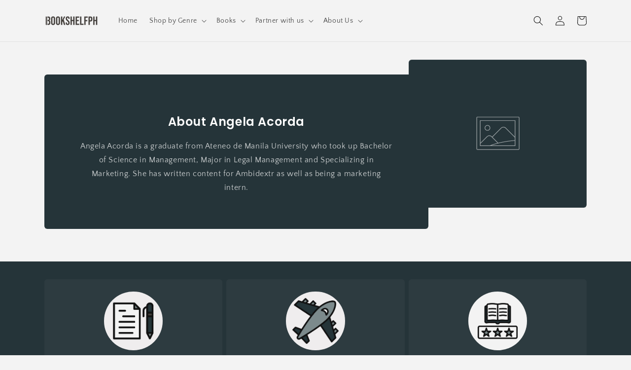

--- FILE ---
content_type: text/html; charset=utf-8
request_url: https://bookshelf.com.ph/pages/angela-acorda
body_size: 24304
content:
<!doctype html>
<html class="no-js" lang="en">
  <head>
    <meta charset="utf-8">
    <meta http-equiv="X-UA-Compatible" content="IE=edge">
    <meta name="viewport" content="width=device-width,initial-scale=1">
    <meta name="theme-color" content="">
    <link rel="canonical" href="https://bookshelf.com.ph/pages/angela-acorda">
    <link rel="preconnect" href="https://cdn.shopify.com" crossorigin><link rel="icon" type="image/png" href="//bookshelf.com.ph/cdn/shop/files/Bookshelf-Logo-favicon_32x32.png?v=1645942283"><link rel="preconnect" href="https://fonts.shopifycdn.com" crossorigin><title>
      Angela Acorda | Bookshelf PH
</title>

    
      <meta name="description" content="Are you interested in learning more about Angela Acorda and her work? Visit her authorial profile at Bookshelf PH.">
    

    

<meta property="og:site_name" content="Bookshelf PH">
<meta property="og:url" content="https://bookshelf.com.ph/pages/angela-acorda">
<meta property="og:title" content="Angela Acorda | Bookshelf PH">
<meta property="og:type" content="website">
<meta property="og:description" content="Are you interested in learning more about Angela Acorda and her work? Visit her authorial profile at Bookshelf PH."><meta name="twitter:site" content="@bookshelfph_"><meta name="twitter:card" content="summary_large_image">
<meta name="twitter:title" content="Angela Acorda | Bookshelf PH">
<meta name="twitter:description" content="Are you interested in learning more about Angela Acorda and her work? Visit her authorial profile at Bookshelf PH.">


    <script src="//bookshelf.com.ph/cdn/shop/t/15/assets/global.js?v=138967679220690932761646052260" defer="defer"></script>
    <script>window.performance && window.performance.mark && window.performance.mark('shopify.content_for_header.start');</script><meta name="google-site-verification" content="l08FtbLiRx9vQUXRdMYC3fZpkPvzbXghztuw2nier7Q">
<meta id="shopify-digital-wallet" name="shopify-digital-wallet" content="/55470162107/digital_wallets/dialog">
<meta name="shopify-checkout-api-token" content="30a0ba6177ceea7de437be45bdc4134a">
<meta id="in-context-paypal-metadata" data-shop-id="55470162107" data-venmo-supported="false" data-environment="production" data-locale="en_US" data-paypal-v4="true" data-currency="PHP">
<script async="async" src="/checkouts/internal/preloads.js?locale=en-PH"></script>
<script id="shopify-features" type="application/json">{"accessToken":"30a0ba6177ceea7de437be45bdc4134a","betas":["rich-media-storefront-analytics"],"domain":"bookshelf.com.ph","predictiveSearch":true,"shopId":55470162107,"locale":"en"}</script>
<script>var Shopify = Shopify || {};
Shopify.shop = "bookshelf-ph.myshopify.com";
Shopify.locale = "en";
Shopify.currency = {"active":"PHP","rate":"1.0"};
Shopify.country = "PH";
Shopify.theme = {"name":"Bookshelf Shopify 2.1","id":129096810683,"schema_name":"Dawn","schema_version":"3.0.0","theme_store_id":887,"role":"main"};
Shopify.theme.handle = "null";
Shopify.theme.style = {"id":null,"handle":null};
Shopify.cdnHost = "bookshelf.com.ph/cdn";
Shopify.routes = Shopify.routes || {};
Shopify.routes.root = "/";</script>
<script type="module">!function(o){(o.Shopify=o.Shopify||{}).modules=!0}(window);</script>
<script>!function(o){function n(){var o=[];function n(){o.push(Array.prototype.slice.apply(arguments))}return n.q=o,n}var t=o.Shopify=o.Shopify||{};t.loadFeatures=n(),t.autoloadFeatures=n()}(window);</script>
<script id="shop-js-analytics" type="application/json">{"pageType":"page"}</script>
<script defer="defer" async type="module" src="//bookshelf.com.ph/cdn/shopifycloud/shop-js/modules/v2/client.init-shop-cart-sync_BT-GjEfc.en.esm.js"></script>
<script defer="defer" async type="module" src="//bookshelf.com.ph/cdn/shopifycloud/shop-js/modules/v2/chunk.common_D58fp_Oc.esm.js"></script>
<script defer="defer" async type="module" src="//bookshelf.com.ph/cdn/shopifycloud/shop-js/modules/v2/chunk.modal_xMitdFEc.esm.js"></script>
<script type="module">
  await import("//bookshelf.com.ph/cdn/shopifycloud/shop-js/modules/v2/client.init-shop-cart-sync_BT-GjEfc.en.esm.js");
await import("//bookshelf.com.ph/cdn/shopifycloud/shop-js/modules/v2/chunk.common_D58fp_Oc.esm.js");
await import("//bookshelf.com.ph/cdn/shopifycloud/shop-js/modules/v2/chunk.modal_xMitdFEc.esm.js");

  window.Shopify.SignInWithShop?.initShopCartSync?.({"fedCMEnabled":true,"windoidEnabled":true});

</script>
<script>(function() {
  var isLoaded = false;
  function asyncLoad() {
    if (isLoaded) return;
    isLoaded = true;
    var urls = ["\/\/cdn.shopify.com\/proxy\/0693a3b612292b05888a1b4b33a5a49834ac26d98d771085a3aa862891f2c39b\/api.goaffpro.com\/loader.js?shop=bookshelf-ph.myshopify.com\u0026sp-cache-control=cHVibGljLCBtYXgtYWdlPTkwMA","https:\/\/instafeed.nfcube.com\/cdn\/5569416237d3121d918f70fd01ba142f.js?shop=bookshelf-ph.myshopify.com","https:\/\/cdn.shopify.com\/s\/files\/1\/0184\/4255\/1360\/files\/quicklink.v3.min.js?v=1645163498\u0026shop=bookshelf-ph.myshopify.com"];
    for (var i = 0; i < urls.length; i++) {
      var s = document.createElement('script');
      s.type = 'text/javascript';
      s.async = true;
      s.src = urls[i];
      var x = document.getElementsByTagName('script')[0];
      x.parentNode.insertBefore(s, x);
    }
  };
  if(window.attachEvent) {
    window.attachEvent('onload', asyncLoad);
  } else {
    window.addEventListener('load', asyncLoad, false);
  }
})();</script>
<script id="__st">var __st={"a":55470162107,"offset":28800,"reqid":"be612011-60c7-44cd-ae01-660d4ba21def-1769274701","pageurl":"bookshelf.com.ph\/pages\/angela-acorda","s":"pages-90055344315","u":"bab393a06e4f","p":"page","rtyp":"page","rid":90055344315};</script>
<script>window.ShopifyPaypalV4VisibilityTracking = true;</script>
<script id="captcha-bootstrap">!function(){'use strict';const t='contact',e='account',n='new_comment',o=[[t,t],['blogs',n],['comments',n],[t,'customer']],c=[[e,'customer_login'],[e,'guest_login'],[e,'recover_customer_password'],[e,'create_customer']],r=t=>t.map((([t,e])=>`form[action*='/${t}']:not([data-nocaptcha='true']) input[name='form_type'][value='${e}']`)).join(','),a=t=>()=>t?[...document.querySelectorAll(t)].map((t=>t.form)):[];function s(){const t=[...o],e=r(t);return a(e)}const i='password',u='form_key',d=['recaptcha-v3-token','g-recaptcha-response','h-captcha-response',i],f=()=>{try{return window.sessionStorage}catch{return}},m='__shopify_v',_=t=>t.elements[u];function p(t,e,n=!1){try{const o=window.sessionStorage,c=JSON.parse(o.getItem(e)),{data:r}=function(t){const{data:e,action:n}=t;return t[m]||n?{data:e,action:n}:{data:t,action:n}}(c);for(const[e,n]of Object.entries(r))t.elements[e]&&(t.elements[e].value=n);n&&o.removeItem(e)}catch(o){console.error('form repopulation failed',{error:o})}}const l='form_type',E='cptcha';function T(t){t.dataset[E]=!0}const w=window,h=w.document,L='Shopify',v='ce_forms',y='captcha';let A=!1;((t,e)=>{const n=(g='f06e6c50-85a8-45c8-87d0-21a2b65856fe',I='https://cdn.shopify.com/shopifycloud/storefront-forms-hcaptcha/ce_storefront_forms_captcha_hcaptcha.v1.5.2.iife.js',D={infoText:'Protected by hCaptcha',privacyText:'Privacy',termsText:'Terms'},(t,e,n)=>{const o=w[L][v],c=o.bindForm;if(c)return c(t,g,e,D).then(n);var r;o.q.push([[t,g,e,D],n]),r=I,A||(h.body.append(Object.assign(h.createElement('script'),{id:'captcha-provider',async:!0,src:r})),A=!0)});var g,I,D;w[L]=w[L]||{},w[L][v]=w[L][v]||{},w[L][v].q=[],w[L][y]=w[L][y]||{},w[L][y].protect=function(t,e){n(t,void 0,e),T(t)},Object.freeze(w[L][y]),function(t,e,n,w,h,L){const[v,y,A,g]=function(t,e,n){const i=e?o:[],u=t?c:[],d=[...i,...u],f=r(d),m=r(i),_=r(d.filter((([t,e])=>n.includes(e))));return[a(f),a(m),a(_),s()]}(w,h,L),I=t=>{const e=t.target;return e instanceof HTMLFormElement?e:e&&e.form},D=t=>v().includes(t);t.addEventListener('submit',(t=>{const e=I(t);if(!e)return;const n=D(e)&&!e.dataset.hcaptchaBound&&!e.dataset.recaptchaBound,o=_(e),c=g().includes(e)&&(!o||!o.value);(n||c)&&t.preventDefault(),c&&!n&&(function(t){try{if(!f())return;!function(t){const e=f();if(!e)return;const n=_(t);if(!n)return;const o=n.value;o&&e.removeItem(o)}(t);const e=Array.from(Array(32),(()=>Math.random().toString(36)[2])).join('');!function(t,e){_(t)||t.append(Object.assign(document.createElement('input'),{type:'hidden',name:u})),t.elements[u].value=e}(t,e),function(t,e){const n=f();if(!n)return;const o=[...t.querySelectorAll(`input[type='${i}']`)].map((({name:t})=>t)),c=[...d,...o],r={};for(const[a,s]of new FormData(t).entries())c.includes(a)||(r[a]=s);n.setItem(e,JSON.stringify({[m]:1,action:t.action,data:r}))}(t,e)}catch(e){console.error('failed to persist form',e)}}(e),e.submit())}));const S=(t,e)=>{t&&!t.dataset[E]&&(n(t,e.some((e=>e===t))),T(t))};for(const o of['focusin','change'])t.addEventListener(o,(t=>{const e=I(t);D(e)&&S(e,y())}));const B=e.get('form_key'),M=e.get(l),P=B&&M;t.addEventListener('DOMContentLoaded',(()=>{const t=y();if(P)for(const e of t)e.elements[l].value===M&&p(e,B);[...new Set([...A(),...v().filter((t=>'true'===t.dataset.shopifyCaptcha))])].forEach((e=>S(e,t)))}))}(h,new URLSearchParams(w.location.search),n,t,e,['guest_login'])})(!0,!1)}();</script>
<script integrity="sha256-4kQ18oKyAcykRKYeNunJcIwy7WH5gtpwJnB7kiuLZ1E=" data-source-attribution="shopify.loadfeatures" defer="defer" src="//bookshelf.com.ph/cdn/shopifycloud/storefront/assets/storefront/load_feature-a0a9edcb.js" crossorigin="anonymous"></script>
<script data-source-attribution="shopify.dynamic_checkout.dynamic.init">var Shopify=Shopify||{};Shopify.PaymentButton=Shopify.PaymentButton||{isStorefrontPortableWallets:!0,init:function(){window.Shopify.PaymentButton.init=function(){};var t=document.createElement("script");t.src="https://bookshelf.com.ph/cdn/shopifycloud/portable-wallets/latest/portable-wallets.en.js",t.type="module",document.head.appendChild(t)}};
</script>
<script data-source-attribution="shopify.dynamic_checkout.buyer_consent">
  function portableWalletsHideBuyerConsent(e){var t=document.getElementById("shopify-buyer-consent"),n=document.getElementById("shopify-subscription-policy-button");t&&n&&(t.classList.add("hidden"),t.setAttribute("aria-hidden","true"),n.removeEventListener("click",e))}function portableWalletsShowBuyerConsent(e){var t=document.getElementById("shopify-buyer-consent"),n=document.getElementById("shopify-subscription-policy-button");t&&n&&(t.classList.remove("hidden"),t.removeAttribute("aria-hidden"),n.addEventListener("click",e))}window.Shopify?.PaymentButton&&(window.Shopify.PaymentButton.hideBuyerConsent=portableWalletsHideBuyerConsent,window.Shopify.PaymentButton.showBuyerConsent=portableWalletsShowBuyerConsent);
</script>
<script data-source-attribution="shopify.dynamic_checkout.cart.bootstrap">document.addEventListener("DOMContentLoaded",(function(){function t(){return document.querySelector("shopify-accelerated-checkout-cart, shopify-accelerated-checkout")}if(t())Shopify.PaymentButton.init();else{new MutationObserver((function(e,n){t()&&(Shopify.PaymentButton.init(),n.disconnect())})).observe(document.body,{childList:!0,subtree:!0})}}));
</script>
<link id="shopify-accelerated-checkout-styles" rel="stylesheet" media="screen" href="https://bookshelf.com.ph/cdn/shopifycloud/portable-wallets/latest/accelerated-checkout-backwards-compat.css" crossorigin="anonymous">
<style id="shopify-accelerated-checkout-cart">
        #shopify-buyer-consent {
  margin-top: 1em;
  display: inline-block;
  width: 100%;
}

#shopify-buyer-consent.hidden {
  display: none;
}

#shopify-subscription-policy-button {
  background: none;
  border: none;
  padding: 0;
  text-decoration: underline;
  font-size: inherit;
  cursor: pointer;
}

#shopify-subscription-policy-button::before {
  box-shadow: none;
}

      </style>
<script id="sections-script" data-sections="header,footer" defer="defer" src="//bookshelf.com.ph/cdn/shop/t/15/compiled_assets/scripts.js?v=6414"></script>
<script>window.performance && window.performance.mark && window.performance.mark('shopify.content_for_header.end');</script>


    <style data-shopify>
      @font-face {
  font-family: "Quattrocento Sans";
  font-weight: 400;
  font-style: normal;
  font-display: swap;
  src: url("//bookshelf.com.ph/cdn/fonts/quattrocento_sans/quattrocentosans_n4.ce5e9bf514e68f53bdd875976847cf755c702eaa.woff2") format("woff2"),
       url("//bookshelf.com.ph/cdn/fonts/quattrocento_sans/quattrocentosans_n4.44bbfb57d228eb8bb083d1f98e7d96e16137abce.woff") format("woff");
}

      @font-face {
  font-family: "Quattrocento Sans";
  font-weight: 700;
  font-style: normal;
  font-display: swap;
  src: url("//bookshelf.com.ph/cdn/fonts/quattrocento_sans/quattrocentosans_n7.bdda9092621b2e3b4284b12e8f0c092969b176c1.woff2") format("woff2"),
       url("//bookshelf.com.ph/cdn/fonts/quattrocento_sans/quattrocentosans_n7.3f8ab2a91343269966c4aa4831bcd588e7ce07b9.woff") format("woff");
}

      @font-face {
  font-family: "Quattrocento Sans";
  font-weight: 400;
  font-style: italic;
  font-display: swap;
  src: url("//bookshelf.com.ph/cdn/fonts/quattrocento_sans/quattrocentosans_i4.4f70b1e78f59fa1468e3436ab863ff0bf71e71bb.woff2") format("woff2"),
       url("//bookshelf.com.ph/cdn/fonts/quattrocento_sans/quattrocentosans_i4.b695efef5d957af404945574b7239740f79b899f.woff") format("woff");
}

      @font-face {
  font-family: "Quattrocento Sans";
  font-weight: 700;
  font-style: italic;
  font-display: swap;
  src: url("//bookshelf.com.ph/cdn/fonts/quattrocento_sans/quattrocentosans_i7.49d754c8032546c24062cf385f8660abbb11ef1e.woff2") format("woff2"),
       url("//bookshelf.com.ph/cdn/fonts/quattrocento_sans/quattrocentosans_i7.567b0b818999022d5a9ccb99542d8ff8cdb497df.woff") format("woff");
}

      @font-face {
  font-family: Poppins;
  font-weight: 600;
  font-style: normal;
  font-display: swap;
  src: url("//bookshelf.com.ph/cdn/fonts/poppins/poppins_n6.aa29d4918bc243723d56b59572e18228ed0786f6.woff2") format("woff2"),
       url("//bookshelf.com.ph/cdn/fonts/poppins/poppins_n6.5f815d845fe073750885d5b7e619ee00e8111208.woff") format("woff");
}


      :root {
        --font-body-family: "Quattrocento Sans", sans-serif;
        --font-body-style: normal;
        --font-body-weight: 400;

        --font-heading-family: Poppins, sans-serif;
        --font-heading-style: normal;
        --font-heading-weight: 600;

        --font-body-scale: 1.0;
        --font-heading-scale: 1.0;

        --color-base-text: 18, 18, 18;
        --color-shadow: 18, 18, 18;
        --color-base-background-1: 243, 243, 243;
        --color-base-background-2: 124, 137, 139;
        --color-base-solid-button-labels: 255, 255, 255;
        --color-base-outline-button-labels: 124, 137, 139;
        --color-base-accent-1: 66, 62, 58;
        --color-base-accent-2: 37, 52, 57;
        --payment-terms-background-color: #f3f3f3;

        --gradient-base-background-1: #f3f3f3;
        --gradient-base-background-2: #7c898b;
        --gradient-base-accent-1: #423e3a;
        --gradient-base-accent-2: #253439;

        --media-padding: px;
        --media-border-opacity: 0.05;
        --media-border-width: 1px;
        --media-radius: 6px;
        --media-shadow-opacity: 0.0;
        --media-shadow-horizontal-offset: 0px;
        --media-shadow-vertical-offset: 0px;
        --media-shadow-blur-radius: 0px;

        --page-width: 120rem;
        --page-width-margin: 0rem;

        --card-image-padding: 0.0rem;
        --card-corner-radius: 0.6rem;
        --card-text-alignment: left;
        --card-border-width: 0.0rem;
        --card-border-opacity: 0.0;
        --card-shadow-opacity: 0.1;
        --card-shadow-horizontal-offset: 0.0rem;
        --card-shadow-vertical-offset: 0.0rem;
        --card-shadow-blur-radius: 0.0rem;

        --badge-corner-radius: 4.0rem;

        --popup-border-width: 1px;
        --popup-border-opacity: 0.1;
        --popup-corner-radius: 6px;
        --popup-shadow-opacity: 0.0;
        --popup-shadow-horizontal-offset: 0px;
        --popup-shadow-vertical-offset: 0px;
        --popup-shadow-blur-radius: 0px;

        --drawer-border-width: 1px;
        --drawer-border-opacity: 0.1;
        --drawer-shadow-opacity: 0.0;
        --drawer-shadow-horizontal-offset: 0px;
        --drawer-shadow-vertical-offset: 0px;
        --drawer-shadow-blur-radius: 0px;

        --spacing-sections-desktop: 0px;
        --spacing-sections-mobile: 0px;

        --grid-desktop-vertical-spacing: 8px;
        --grid-desktop-horizontal-spacing: 8px;
        --grid-mobile-vertical-spacing: 4px;
        --grid-mobile-horizontal-spacing: 4px;

        --text-boxes-border-opacity: 0.0;
        --text-boxes-border-width: 0px;
        --text-boxes-radius: 6px;
        --text-boxes-shadow-opacity: 0.0;
        --text-boxes-shadow-horizontal-offset: 0px;
        --text-boxes-shadow-vertical-offset: 0px;
        --text-boxes-shadow-blur-radius: 0px;

        --buttons-radius: 6px;
        --buttons-radius-outset: 7px;
        --buttons-border-width: 1px;
        --buttons-border-opacity: 1.0;
        --buttons-shadow-opacity: 0.0;
        --buttons-shadow-horizontal-offset: 0px;
        --buttons-shadow-vertical-offset: 0px;
        --buttons-shadow-blur-radius: 0px;
        --buttons-border-offset: 0.3px;

        --inputs-radius: 6px;
        --inputs-border-width: 1px;
        --inputs-border-opacity: 0.55;
        --inputs-shadow-opacity: 0.0;
        --inputs-shadow-horizontal-offset: 0px;
        --inputs-margin-offset: 0px;
        --inputs-shadow-vertical-offset: 0px;
        --inputs-shadow-blur-radius: 0px;
        --inputs-radius-outset: 7px;

        --variant-pills-radius: 40px;
        --variant-pills-border-width: 1px;
        --variant-pills-border-opacity: 0.55;
        --variant-pills-shadow-opacity: 0.0;
        --variant-pills-shadow-horizontal-offset: 0px;
        --variant-pills-shadow-vertical-offset: 0px;
        --variant-pills-shadow-blur-radius: 0px;
      }

      *,
      *::before,
      *::after {
        box-sizing: inherit;
      }

      html {
        box-sizing: border-box;
        font-size: calc(var(--font-body-scale) * 62.5%);
        height: 100%;
      }

      body {
        display: grid;
        grid-template-rows: auto auto 1fr auto;
        grid-template-columns: 100%;
        min-height: 100%;
        margin: 0;
        font-size: 1.5rem;
        letter-spacing: 0.06rem;
        line-height: calc(1 + 0.8 / var(--font-body-scale));
        font-family: var(--font-body-family);
        font-style: var(--font-body-style);
        font-weight: var(--font-body-weight);
      }

      @media screen and (min-width: 750px) {
        body {
          font-size: 1.6rem;
        }
      }
    </style>

    <link href="//bookshelf.com.ph/cdn/shop/t/15/assets/base.css?v=39440664952427654091646052063" rel="stylesheet" type="text/css" media="all" />
<link rel="preload" as="font" href="//bookshelf.com.ph/cdn/fonts/quattrocento_sans/quattrocentosans_n4.ce5e9bf514e68f53bdd875976847cf755c702eaa.woff2" type="font/woff2" crossorigin><link rel="preload" as="font" href="//bookshelf.com.ph/cdn/fonts/poppins/poppins_n6.aa29d4918bc243723d56b59572e18228ed0786f6.woff2" type="font/woff2" crossorigin><link rel="stylesheet" href="//bookshelf.com.ph/cdn/shop/t/15/assets/component-predictive-search.css?v=165644661289088488651646052078" media="print" onload="this.media='all'"><script>document.documentElement.className = document.documentElement.className.replace('no-js', 'js');
    if (Shopify.designMode) {
      document.documentElement.classList.add('shopify-design-mode');
    }
    </script>
  <!--Gem_Page_Header_Script-->
<!-- "snippets/gem-app-header-scripts.liquid" was not rendered, the associated app was uninstalled -->
<!--End_Gem_Page_Header_Script-->
  
<link href="https://monorail-edge.shopifysvc.com" rel="dns-prefetch">
<script>(function(){if ("sendBeacon" in navigator && "performance" in window) {try {var session_token_from_headers = performance.getEntriesByType('navigation')[0].serverTiming.find(x => x.name == '_s').description;} catch {var session_token_from_headers = undefined;}var session_cookie_matches = document.cookie.match(/_shopify_s=([^;]*)/);var session_token_from_cookie = session_cookie_matches && session_cookie_matches.length === 2 ? session_cookie_matches[1] : "";var session_token = session_token_from_headers || session_token_from_cookie || "";function handle_abandonment_event(e) {var entries = performance.getEntries().filter(function(entry) {return /monorail-edge.shopifysvc.com/.test(entry.name);});if (!window.abandonment_tracked && entries.length === 0) {window.abandonment_tracked = true;var currentMs = Date.now();var navigation_start = performance.timing.navigationStart;var payload = {shop_id: 55470162107,url: window.location.href,navigation_start,duration: currentMs - navigation_start,session_token,page_type: "page"};window.navigator.sendBeacon("https://monorail-edge.shopifysvc.com/v1/produce", JSON.stringify({schema_id: "online_store_buyer_site_abandonment/1.1",payload: payload,metadata: {event_created_at_ms: currentMs,event_sent_at_ms: currentMs}}));}}window.addEventListener('pagehide', handle_abandonment_event);}}());</script>
<script id="web-pixels-manager-setup">(function e(e,d,r,n,o){if(void 0===o&&(o={}),!Boolean(null===(a=null===(i=window.Shopify)||void 0===i?void 0:i.analytics)||void 0===a?void 0:a.replayQueue)){var i,a;window.Shopify=window.Shopify||{};var t=window.Shopify;t.analytics=t.analytics||{};var s=t.analytics;s.replayQueue=[],s.publish=function(e,d,r){return s.replayQueue.push([e,d,r]),!0};try{self.performance.mark("wpm:start")}catch(e){}var l=function(){var e={modern:/Edge?\/(1{2}[4-9]|1[2-9]\d|[2-9]\d{2}|\d{4,})\.\d+(\.\d+|)|Firefox\/(1{2}[4-9]|1[2-9]\d|[2-9]\d{2}|\d{4,})\.\d+(\.\d+|)|Chrom(ium|e)\/(9{2}|\d{3,})\.\d+(\.\d+|)|(Maci|X1{2}).+ Version\/(15\.\d+|(1[6-9]|[2-9]\d|\d{3,})\.\d+)([,.]\d+|)( \(\w+\)|)( Mobile\/\w+|) Safari\/|Chrome.+OPR\/(9{2}|\d{3,})\.\d+\.\d+|(CPU[ +]OS|iPhone[ +]OS|CPU[ +]iPhone|CPU IPhone OS|CPU iPad OS)[ +]+(15[._]\d+|(1[6-9]|[2-9]\d|\d{3,})[._]\d+)([._]\d+|)|Android:?[ /-](13[3-9]|1[4-9]\d|[2-9]\d{2}|\d{4,})(\.\d+|)(\.\d+|)|Android.+Firefox\/(13[5-9]|1[4-9]\d|[2-9]\d{2}|\d{4,})\.\d+(\.\d+|)|Android.+Chrom(ium|e)\/(13[3-9]|1[4-9]\d|[2-9]\d{2}|\d{4,})\.\d+(\.\d+|)|SamsungBrowser\/([2-9]\d|\d{3,})\.\d+/,legacy:/Edge?\/(1[6-9]|[2-9]\d|\d{3,})\.\d+(\.\d+|)|Firefox\/(5[4-9]|[6-9]\d|\d{3,})\.\d+(\.\d+|)|Chrom(ium|e)\/(5[1-9]|[6-9]\d|\d{3,})\.\d+(\.\d+|)([\d.]+$|.*Safari\/(?![\d.]+ Edge\/[\d.]+$))|(Maci|X1{2}).+ Version\/(10\.\d+|(1[1-9]|[2-9]\d|\d{3,})\.\d+)([,.]\d+|)( \(\w+\)|)( Mobile\/\w+|) Safari\/|Chrome.+OPR\/(3[89]|[4-9]\d|\d{3,})\.\d+\.\d+|(CPU[ +]OS|iPhone[ +]OS|CPU[ +]iPhone|CPU IPhone OS|CPU iPad OS)[ +]+(10[._]\d+|(1[1-9]|[2-9]\d|\d{3,})[._]\d+)([._]\d+|)|Android:?[ /-](13[3-9]|1[4-9]\d|[2-9]\d{2}|\d{4,})(\.\d+|)(\.\d+|)|Mobile Safari.+OPR\/([89]\d|\d{3,})\.\d+\.\d+|Android.+Firefox\/(13[5-9]|1[4-9]\d|[2-9]\d{2}|\d{4,})\.\d+(\.\d+|)|Android.+Chrom(ium|e)\/(13[3-9]|1[4-9]\d|[2-9]\d{2}|\d{4,})\.\d+(\.\d+|)|Android.+(UC? ?Browser|UCWEB|U3)[ /]?(15\.([5-9]|\d{2,})|(1[6-9]|[2-9]\d|\d{3,})\.\d+)\.\d+|SamsungBrowser\/(5\.\d+|([6-9]|\d{2,})\.\d+)|Android.+MQ{2}Browser\/(14(\.(9|\d{2,})|)|(1[5-9]|[2-9]\d|\d{3,})(\.\d+|))(\.\d+|)|K[Aa][Ii]OS\/(3\.\d+|([4-9]|\d{2,})\.\d+)(\.\d+|)/},d=e.modern,r=e.legacy,n=navigator.userAgent;return n.match(d)?"modern":n.match(r)?"legacy":"unknown"}(),u="modern"===l?"modern":"legacy",c=(null!=n?n:{modern:"",legacy:""})[u],f=function(e){return[e.baseUrl,"/wpm","/b",e.hashVersion,"modern"===e.buildTarget?"m":"l",".js"].join("")}({baseUrl:d,hashVersion:r,buildTarget:u}),m=function(e){var d=e.version,r=e.bundleTarget,n=e.surface,o=e.pageUrl,i=e.monorailEndpoint;return{emit:function(e){var a=e.status,t=e.errorMsg,s=(new Date).getTime(),l=JSON.stringify({metadata:{event_sent_at_ms:s},events:[{schema_id:"web_pixels_manager_load/3.1",payload:{version:d,bundle_target:r,page_url:o,status:a,surface:n,error_msg:t},metadata:{event_created_at_ms:s}}]});if(!i)return console&&console.warn&&console.warn("[Web Pixels Manager] No Monorail endpoint provided, skipping logging."),!1;try{return self.navigator.sendBeacon.bind(self.navigator)(i,l)}catch(e){}var u=new XMLHttpRequest;try{return u.open("POST",i,!0),u.setRequestHeader("Content-Type","text/plain"),u.send(l),!0}catch(e){return console&&console.warn&&console.warn("[Web Pixels Manager] Got an unhandled error while logging to Monorail."),!1}}}}({version:r,bundleTarget:l,surface:e.surface,pageUrl:self.location.href,monorailEndpoint:e.monorailEndpoint});try{o.browserTarget=l,function(e){var d=e.src,r=e.async,n=void 0===r||r,o=e.onload,i=e.onerror,a=e.sri,t=e.scriptDataAttributes,s=void 0===t?{}:t,l=document.createElement("script"),u=document.querySelector("head"),c=document.querySelector("body");if(l.async=n,l.src=d,a&&(l.integrity=a,l.crossOrigin="anonymous"),s)for(var f in s)if(Object.prototype.hasOwnProperty.call(s,f))try{l.dataset[f]=s[f]}catch(e){}if(o&&l.addEventListener("load",o),i&&l.addEventListener("error",i),u)u.appendChild(l);else{if(!c)throw new Error("Did not find a head or body element to append the script");c.appendChild(l)}}({src:f,async:!0,onload:function(){if(!function(){var e,d;return Boolean(null===(d=null===(e=window.Shopify)||void 0===e?void 0:e.analytics)||void 0===d?void 0:d.initialized)}()){var d=window.webPixelsManager.init(e)||void 0;if(d){var r=window.Shopify.analytics;r.replayQueue.forEach((function(e){var r=e[0],n=e[1],o=e[2];d.publishCustomEvent(r,n,o)})),r.replayQueue=[],r.publish=d.publishCustomEvent,r.visitor=d.visitor,r.initialized=!0}}},onerror:function(){return m.emit({status:"failed",errorMsg:"".concat(f," has failed to load")})},sri:function(e){var d=/^sha384-[A-Za-z0-9+/=]+$/;return"string"==typeof e&&d.test(e)}(c)?c:"",scriptDataAttributes:o}),m.emit({status:"loading"})}catch(e){m.emit({status:"failed",errorMsg:(null==e?void 0:e.message)||"Unknown error"})}}})({shopId: 55470162107,storefrontBaseUrl: "https://bookshelf.com.ph",extensionsBaseUrl: "https://extensions.shopifycdn.com/cdn/shopifycloud/web-pixels-manager",monorailEndpoint: "https://monorail-edge.shopifysvc.com/unstable/produce_batch",surface: "storefront-renderer",enabledBetaFlags: ["2dca8a86"],webPixelsConfigList: [{"id":"759005371","configuration":"{\"shop\":\"bookshelf-ph.myshopify.com\",\"cookie_duration\":\"604800\"}","eventPayloadVersion":"v1","runtimeContext":"STRICT","scriptVersion":"a2e7513c3708f34b1f617d7ce88f9697","type":"APP","apiClientId":2744533,"privacyPurposes":["ANALYTICS","MARKETING"],"dataSharingAdjustments":{"protectedCustomerApprovalScopes":["read_customer_address","read_customer_email","read_customer_name","read_customer_personal_data","read_customer_phone"]}},{"id":"701431995","configuration":"{\"webPixelName\":\"Judge.me\"}","eventPayloadVersion":"v1","runtimeContext":"STRICT","scriptVersion":"34ad157958823915625854214640f0bf","type":"APP","apiClientId":683015,"privacyPurposes":["ANALYTICS"],"dataSharingAdjustments":{"protectedCustomerApprovalScopes":["read_customer_email","read_customer_name","read_customer_personal_data","read_customer_phone"]}},{"id":"394592443","configuration":"{\"config\":\"{\\\"pixel_id\\\":\\\"GT-NS9VT8W\\\",\\\"target_country\\\":\\\"PH\\\",\\\"gtag_events\\\":[{\\\"type\\\":\\\"purchase\\\",\\\"action_label\\\":\\\"MC-TTKHWHJHFZ\\\"},{\\\"type\\\":\\\"page_view\\\",\\\"action_label\\\":\\\"MC-TTKHWHJHFZ\\\"},{\\\"type\\\":\\\"view_item\\\",\\\"action_label\\\":\\\"MC-TTKHWHJHFZ\\\"}],\\\"enable_monitoring_mode\\\":false}\"}","eventPayloadVersion":"v1","runtimeContext":"OPEN","scriptVersion":"b2a88bafab3e21179ed38636efcd8a93","type":"APP","apiClientId":1780363,"privacyPurposes":[],"dataSharingAdjustments":{"protectedCustomerApprovalScopes":["read_customer_address","read_customer_email","read_customer_name","read_customer_personal_data","read_customer_phone"]}},{"id":"144081083","configuration":"{\"pixel_id\":\"1362450947470832\",\"pixel_type\":\"facebook_pixel\",\"metaapp_system_user_token\":\"-\"}","eventPayloadVersion":"v1","runtimeContext":"OPEN","scriptVersion":"ca16bc87fe92b6042fbaa3acc2fbdaa6","type":"APP","apiClientId":2329312,"privacyPurposes":["ANALYTICS","MARKETING","SALE_OF_DATA"],"dataSharingAdjustments":{"protectedCustomerApprovalScopes":["read_customer_address","read_customer_email","read_customer_name","read_customer_personal_data","read_customer_phone"]}},{"id":"74186939","eventPayloadVersion":"v1","runtimeContext":"LAX","scriptVersion":"1","type":"CUSTOM","privacyPurposes":["ANALYTICS"],"name":"Google Analytics tag (migrated)"},{"id":"shopify-app-pixel","configuration":"{}","eventPayloadVersion":"v1","runtimeContext":"STRICT","scriptVersion":"0450","apiClientId":"shopify-pixel","type":"APP","privacyPurposes":["ANALYTICS","MARKETING"]},{"id":"shopify-custom-pixel","eventPayloadVersion":"v1","runtimeContext":"LAX","scriptVersion":"0450","apiClientId":"shopify-pixel","type":"CUSTOM","privacyPurposes":["ANALYTICS","MARKETING"]}],isMerchantRequest: false,initData: {"shop":{"name":"Bookshelf PH","paymentSettings":{"currencyCode":"PHP"},"myshopifyDomain":"bookshelf-ph.myshopify.com","countryCode":"PH","storefrontUrl":"https:\/\/bookshelf.com.ph"},"customer":null,"cart":null,"checkout":null,"productVariants":[],"purchasingCompany":null},},"https://bookshelf.com.ph/cdn","fcfee988w5aeb613cpc8e4bc33m6693e112",{"modern":"","legacy":""},{"shopId":"55470162107","storefrontBaseUrl":"https:\/\/bookshelf.com.ph","extensionBaseUrl":"https:\/\/extensions.shopifycdn.com\/cdn\/shopifycloud\/web-pixels-manager","surface":"storefront-renderer","enabledBetaFlags":"[\"2dca8a86\"]","isMerchantRequest":"false","hashVersion":"fcfee988w5aeb613cpc8e4bc33m6693e112","publish":"custom","events":"[[\"page_viewed\",{}]]"});</script><script>
  window.ShopifyAnalytics = window.ShopifyAnalytics || {};
  window.ShopifyAnalytics.meta = window.ShopifyAnalytics.meta || {};
  window.ShopifyAnalytics.meta.currency = 'PHP';
  var meta = {"page":{"pageType":"page","resourceType":"page","resourceId":90055344315,"requestId":"be612011-60c7-44cd-ae01-660d4ba21def-1769274701"}};
  for (var attr in meta) {
    window.ShopifyAnalytics.meta[attr] = meta[attr];
  }
</script>
<script class="analytics">
  (function () {
    var customDocumentWrite = function(content) {
      var jquery = null;

      if (window.jQuery) {
        jquery = window.jQuery;
      } else if (window.Checkout && window.Checkout.$) {
        jquery = window.Checkout.$;
      }

      if (jquery) {
        jquery('body').append(content);
      }
    };

    var hasLoggedConversion = function(token) {
      if (token) {
        return document.cookie.indexOf('loggedConversion=' + token) !== -1;
      }
      return false;
    }

    var setCookieIfConversion = function(token) {
      if (token) {
        var twoMonthsFromNow = new Date(Date.now());
        twoMonthsFromNow.setMonth(twoMonthsFromNow.getMonth() + 2);

        document.cookie = 'loggedConversion=' + token + '; expires=' + twoMonthsFromNow;
      }
    }

    var trekkie = window.ShopifyAnalytics.lib = window.trekkie = window.trekkie || [];
    if (trekkie.integrations) {
      return;
    }
    trekkie.methods = [
      'identify',
      'page',
      'ready',
      'track',
      'trackForm',
      'trackLink'
    ];
    trekkie.factory = function(method) {
      return function() {
        var args = Array.prototype.slice.call(arguments);
        args.unshift(method);
        trekkie.push(args);
        return trekkie;
      };
    };
    for (var i = 0; i < trekkie.methods.length; i++) {
      var key = trekkie.methods[i];
      trekkie[key] = trekkie.factory(key);
    }
    trekkie.load = function(config) {
      trekkie.config = config || {};
      trekkie.config.initialDocumentCookie = document.cookie;
      var first = document.getElementsByTagName('script')[0];
      var script = document.createElement('script');
      script.type = 'text/javascript';
      script.onerror = function(e) {
        var scriptFallback = document.createElement('script');
        scriptFallback.type = 'text/javascript';
        scriptFallback.onerror = function(error) {
                var Monorail = {
      produce: function produce(monorailDomain, schemaId, payload) {
        var currentMs = new Date().getTime();
        var event = {
          schema_id: schemaId,
          payload: payload,
          metadata: {
            event_created_at_ms: currentMs,
            event_sent_at_ms: currentMs
          }
        };
        return Monorail.sendRequest("https://" + monorailDomain + "/v1/produce", JSON.stringify(event));
      },
      sendRequest: function sendRequest(endpointUrl, payload) {
        // Try the sendBeacon API
        if (window && window.navigator && typeof window.navigator.sendBeacon === 'function' && typeof window.Blob === 'function' && !Monorail.isIos12()) {
          var blobData = new window.Blob([payload], {
            type: 'text/plain'
          });

          if (window.navigator.sendBeacon(endpointUrl, blobData)) {
            return true;
          } // sendBeacon was not successful

        } // XHR beacon

        var xhr = new XMLHttpRequest();

        try {
          xhr.open('POST', endpointUrl);
          xhr.setRequestHeader('Content-Type', 'text/plain');
          xhr.send(payload);
        } catch (e) {
          console.log(e);
        }

        return false;
      },
      isIos12: function isIos12() {
        return window.navigator.userAgent.lastIndexOf('iPhone; CPU iPhone OS 12_') !== -1 || window.navigator.userAgent.lastIndexOf('iPad; CPU OS 12_') !== -1;
      }
    };
    Monorail.produce('monorail-edge.shopifysvc.com',
      'trekkie_storefront_load_errors/1.1',
      {shop_id: 55470162107,
      theme_id: 129096810683,
      app_name: "storefront",
      context_url: window.location.href,
      source_url: "//bookshelf.com.ph/cdn/s/trekkie.storefront.8d95595f799fbf7e1d32231b9a28fd43b70c67d3.min.js"});

        };
        scriptFallback.async = true;
        scriptFallback.src = '//bookshelf.com.ph/cdn/s/trekkie.storefront.8d95595f799fbf7e1d32231b9a28fd43b70c67d3.min.js';
        first.parentNode.insertBefore(scriptFallback, first);
      };
      script.async = true;
      script.src = '//bookshelf.com.ph/cdn/s/trekkie.storefront.8d95595f799fbf7e1d32231b9a28fd43b70c67d3.min.js';
      first.parentNode.insertBefore(script, first);
    };
    trekkie.load(
      {"Trekkie":{"appName":"storefront","development":false,"defaultAttributes":{"shopId":55470162107,"isMerchantRequest":null,"themeId":129096810683,"themeCityHash":"804677317838713218","contentLanguage":"en","currency":"PHP","eventMetadataId":"8f4d9c30-c0a0-4eaf-a733-7c2fd1546b47"},"isServerSideCookieWritingEnabled":true,"monorailRegion":"shop_domain","enabledBetaFlags":["65f19447"]},"Session Attribution":{},"S2S":{"facebookCapiEnabled":true,"source":"trekkie-storefront-renderer","apiClientId":580111}}
    );

    var loaded = false;
    trekkie.ready(function() {
      if (loaded) return;
      loaded = true;

      window.ShopifyAnalytics.lib = window.trekkie;

      var originalDocumentWrite = document.write;
      document.write = customDocumentWrite;
      try { window.ShopifyAnalytics.merchantGoogleAnalytics.call(this); } catch(error) {};
      document.write = originalDocumentWrite;

      window.ShopifyAnalytics.lib.page(null,{"pageType":"page","resourceType":"page","resourceId":90055344315,"requestId":"be612011-60c7-44cd-ae01-660d4ba21def-1769274701","shopifyEmitted":true});

      var match = window.location.pathname.match(/checkouts\/(.+)\/(thank_you|post_purchase)/)
      var token = match? match[1]: undefined;
      if (!hasLoggedConversion(token)) {
        setCookieIfConversion(token);
        
      }
    });


        var eventsListenerScript = document.createElement('script');
        eventsListenerScript.async = true;
        eventsListenerScript.src = "//bookshelf.com.ph/cdn/shopifycloud/storefront/assets/shop_events_listener-3da45d37.js";
        document.getElementsByTagName('head')[0].appendChild(eventsListenerScript);

})();</script>
  <script>
  if (!window.ga || (window.ga && typeof window.ga !== 'function')) {
    window.ga = function ga() {
      (window.ga.q = window.ga.q || []).push(arguments);
      if (window.Shopify && window.Shopify.analytics && typeof window.Shopify.analytics.publish === 'function') {
        window.Shopify.analytics.publish("ga_stub_called", {}, {sendTo: "google_osp_migration"});
      }
      console.error("Shopify's Google Analytics stub called with:", Array.from(arguments), "\nSee https://help.shopify.com/manual/promoting-marketing/pixels/pixel-migration#google for more information.");
    };
    if (window.Shopify && window.Shopify.analytics && typeof window.Shopify.analytics.publish === 'function') {
      window.Shopify.analytics.publish("ga_stub_initialized", {}, {sendTo: "google_osp_migration"});
    }
  }
</script>
<script
  defer
  src="https://bookshelf.com.ph/cdn/shopifycloud/perf-kit/shopify-perf-kit-3.0.4.min.js"
  data-application="storefront-renderer"
  data-shop-id="55470162107"
  data-render-region="gcp-us-east1"
  data-page-type="page"
  data-theme-instance-id="129096810683"
  data-theme-name="Dawn"
  data-theme-version="3.0.0"
  data-monorail-region="shop_domain"
  data-resource-timing-sampling-rate="10"
  data-shs="true"
  data-shs-beacon="true"
  data-shs-export-with-fetch="true"
  data-shs-logs-sample-rate="1"
  data-shs-beacon-endpoint="https://bookshelf.com.ph/api/collect"
></script>
</head>

  <body class="gradient">
    <a class="skip-to-content-link button visually-hidden" href="#MainContent">
      Skip to content
    </a>

    <div id="shopify-section-announcement-bar" class="shopify-section">
</div>
    <div id="shopify-section-header" class="shopify-section section-header"><link rel="stylesheet" href="//bookshelf.com.ph/cdn/shop/t/15/assets/component-list-menu.css?v=129267058877082496571646052073" media="print" onload="this.media='all'">
<link rel="stylesheet" href="//bookshelf.com.ph/cdn/shop/t/15/assets/component-search.css?v=96455689198851321781646052081" media="print" onload="this.media='all'">
<link rel="stylesheet" href="//bookshelf.com.ph/cdn/shop/t/15/assets/component-menu-drawer.css?v=126731818748055994231646052075" media="print" onload="this.media='all'">
<link rel="stylesheet" href="//bookshelf.com.ph/cdn/shop/t/15/assets/component-cart-notification.css?v=107019900565326663291646052068" media="print" onload="this.media='all'">
<link rel="stylesheet" href="//bookshelf.com.ph/cdn/shop/t/15/assets/component-cart-items.css?v=45858802644496945541646052068" media="print" onload="this.media='all'"><link rel="stylesheet" href="//bookshelf.com.ph/cdn/shop/t/15/assets/component-price.css?v=112673864592427438181646052079" media="print" onload="this.media='all'">
  <link rel="stylesheet" href="//bookshelf.com.ph/cdn/shop/t/15/assets/component-loading-overlay.css?v=167310470843593579841646052074" media="print" onload="this.media='all'"><noscript><link href="//bookshelf.com.ph/cdn/shop/t/15/assets/component-list-menu.css?v=129267058877082496571646052073" rel="stylesheet" type="text/css" media="all" /></noscript>
<noscript><link href="//bookshelf.com.ph/cdn/shop/t/15/assets/component-search.css?v=96455689198851321781646052081" rel="stylesheet" type="text/css" media="all" /></noscript>
<noscript><link href="//bookshelf.com.ph/cdn/shop/t/15/assets/component-menu-drawer.css?v=126731818748055994231646052075" rel="stylesheet" type="text/css" media="all" /></noscript>
<noscript><link href="//bookshelf.com.ph/cdn/shop/t/15/assets/component-cart-notification.css?v=107019900565326663291646052068" rel="stylesheet" type="text/css" media="all" /></noscript>
<noscript><link href="//bookshelf.com.ph/cdn/shop/t/15/assets/component-cart-items.css?v=45858802644496945541646052068" rel="stylesheet" type="text/css" media="all" /></noscript>

<style>
  header-drawer {
    justify-self: start;
    margin-left: -1.2rem;
  }

  @media screen and (min-width: 990px) {
    header-drawer {
      display: none;
    }
  }

  .menu-drawer-container {
    display: flex;
  }

  .list-menu {
    list-style: none;
    padding: 0;
    margin: 0;
  }

  .list-menu--inline {
    display: inline-flex;
    flex-wrap: wrap;
  }

  summary.list-menu__item {
    padding-right: 2.7rem;
  }

  .list-menu__item {
    display: flex;
    align-items: center;
    line-height: calc(1 + 0.3 / var(--font-body-scale));
  }

  .list-menu__item--link {
    text-decoration: none;
    padding-bottom: 1rem;
    padding-top: 1rem;
    line-height: calc(1 + 0.8 / var(--font-body-scale));
  }

  @media screen and (min-width: 750px) {
    .list-menu__item--link {
      padding-bottom: 0.5rem;
      padding-top: 0.5rem;
    }
  }
</style><style data-shopify>.section-header {
    margin-bottom: 0px;
  }

  @media screen and (min-width: 750px) {
    .section-header {
      margin-bottom: 0px;
    }
  }</style><script src="//bookshelf.com.ph/cdn/shop/t/15/assets/details-disclosure.js?v=118626640824924522881646052084" defer="defer"></script>
<script src="//bookshelf.com.ph/cdn/shop/t/15/assets/details-modal.js?v=4511761896672669691646052085" defer="defer"></script>
<script src="//bookshelf.com.ph/cdn/shop/t/15/assets/cart-notification.js?v=18770815536247936311646052063" defer="defer"></script>

<svg xmlns="http://www.w3.org/2000/svg" class="hidden">
  <symbol id="icon-search" viewbox="0 0 18 19" fill="none">
    <path fill-rule="evenodd" clip-rule="evenodd" d="M11.03 11.68A5.784 5.784 0 112.85 3.5a5.784 5.784 0 018.18 8.18zm.26 1.12a6.78 6.78 0 11.72-.7l5.4 5.4a.5.5 0 11-.71.7l-5.41-5.4z" fill="currentColor"/>
  </symbol>

  <symbol id="icon-close" class="icon icon-close" fill="none" viewBox="0 0 18 17">
    <path d="M.865 15.978a.5.5 0 00.707.707l7.433-7.431 7.579 7.282a.501.501 0 00.846-.37.5.5 0 00-.153-.351L9.712 8.546l7.417-7.416a.5.5 0 10-.707-.708L8.991 7.853 1.413.573a.5.5 0 10-.693.72l7.563 7.268-7.418 7.417z" fill="currentColor">
  </symbol>
</svg>
<sticky-header class="header-wrapper color-background-1 gradient header-wrapper--border-bottom">
  <header class="header header--middle-left page-width header--has-menu"><header-drawer data-breakpoint="tablet">
        <details id="Details-menu-drawer-container" class="menu-drawer-container">
          <summary class="header__icon header__icon--menu header__icon--summary link focus-inset" aria-label="Menu">
            <span>
              <svg xmlns="http://www.w3.org/2000/svg" aria-hidden="true" focusable="false" role="presentation" class="icon icon-hamburger" fill="none" viewBox="0 0 18 16">
  <path d="M1 .5a.5.5 0 100 1h15.71a.5.5 0 000-1H1zM.5 8a.5.5 0 01.5-.5h15.71a.5.5 0 010 1H1A.5.5 0 01.5 8zm0 7a.5.5 0 01.5-.5h15.71a.5.5 0 010 1H1a.5.5 0 01-.5-.5z" fill="currentColor">
</svg>

              <svg xmlns="http://www.w3.org/2000/svg" aria-hidden="true" focusable="false" role="presentation" class="icon icon-close" fill="none" viewBox="0 0 18 17">
  <path d="M.865 15.978a.5.5 0 00.707.707l7.433-7.431 7.579 7.282a.501.501 0 00.846-.37.5.5 0 00-.153-.351L9.712 8.546l7.417-7.416a.5.5 0 10-.707-.708L8.991 7.853 1.413.573a.5.5 0 10-.693.72l7.563 7.268-7.418 7.417z" fill="currentColor">
</svg>

            </span>
          </summary>
          <div id="menu-drawer" class="menu-drawer motion-reduce" tabindex="-1">
            <div class="menu-drawer__inner-container">
              <div class="menu-drawer__navigation-container">
                <nav class="menu-drawer__navigation">
                  <ul class="menu-drawer__menu list-menu" role="list"><li><a href="/" class="menu-drawer__menu-item list-menu__item link link--text focus-inset">
                            Home
                          </a></li><li><details id="Details-menu-drawer-menu-item-2">
                            <summary class="menu-drawer__menu-item list-menu__item link link--text focus-inset">
                              Shop by Genre
                              <svg viewBox="0 0 14 10" fill="none" aria-hidden="true" focusable="false" role="presentation" class="icon icon-arrow" xmlns="http://www.w3.org/2000/svg">
  <path fill-rule="evenodd" clip-rule="evenodd" d="M8.537.808a.5.5 0 01.817-.162l4 4a.5.5 0 010 .708l-4 4a.5.5 0 11-.708-.708L11.793 5.5H1a.5.5 0 010-1h10.793L8.646 1.354a.5.5 0 01-.109-.546z" fill="currentColor">
</svg>

                              <svg aria-hidden="true" focusable="false" role="presentation" class="icon icon-caret" viewBox="0 0 10 6">
  <path fill-rule="evenodd" clip-rule="evenodd" d="M9.354.646a.5.5 0 00-.708 0L5 4.293 1.354.646a.5.5 0 00-.708.708l4 4a.5.5 0 00.708 0l4-4a.5.5 0 000-.708z" fill="currentColor">
</svg>

                            </summary>
                            <div id="link-Shop by Genre" class="menu-drawer__submenu motion-reduce" tabindex="-1">
                              <div class="menu-drawer__inner-submenu">
                                <button class="menu-drawer__close-button link link--text focus-inset" aria-expanded="true">
                                  <svg viewBox="0 0 14 10" fill="none" aria-hidden="true" focusable="false" role="presentation" class="icon icon-arrow" xmlns="http://www.w3.org/2000/svg">
  <path fill-rule="evenodd" clip-rule="evenodd" d="M8.537.808a.5.5 0 01.817-.162l4 4a.5.5 0 010 .708l-4 4a.5.5 0 11-.708-.708L11.793 5.5H1a.5.5 0 010-1h10.793L8.646 1.354a.5.5 0 01-.109-.546z" fill="currentColor">
</svg>

                                  Shop by Genre
                                </button>
                                <ul class="menu-drawer__menu list-menu" role="list" tabindex="-1"><li><details id="Details-menu-drawer-submenu-1">
                                          <summary class="menu-drawer__menu-item link link--text list-menu__item focus-inset">
                                            Non-fiction
                                            <svg viewBox="0 0 14 10" fill="none" aria-hidden="true" focusable="false" role="presentation" class="icon icon-arrow" xmlns="http://www.w3.org/2000/svg">
  <path fill-rule="evenodd" clip-rule="evenodd" d="M8.537.808a.5.5 0 01.817-.162l4 4a.5.5 0 010 .708l-4 4a.5.5 0 11-.708-.708L11.793 5.5H1a.5.5 0 010-1h10.793L8.646 1.354a.5.5 0 01-.109-.546z" fill="currentColor">
</svg>

                                            <svg aria-hidden="true" focusable="false" role="presentation" class="icon icon-caret" viewBox="0 0 10 6">
  <path fill-rule="evenodd" clip-rule="evenodd" d="M9.354.646a.5.5 0 00-.708 0L5 4.293 1.354.646a.5.5 0 00-.708.708l4 4a.5.5 0 00.708 0l4-4a.5.5 0 000-.708z" fill="currentColor">
</svg>

                                          </summary>
                                          <div id="childlink-Non-fiction" class="menu-drawer__submenu motion-reduce">
                                            <button class="menu-drawer__close-button link link--text focus-inset" aria-expanded="true">
                                              <svg viewBox="0 0 14 10" fill="none" aria-hidden="true" focusable="false" role="presentation" class="icon icon-arrow" xmlns="http://www.w3.org/2000/svg">
  <path fill-rule="evenodd" clip-rule="evenodd" d="M8.537.808a.5.5 0 01.817-.162l4 4a.5.5 0 010 .708l-4 4a.5.5 0 11-.708-.708L11.793 5.5H1a.5.5 0 010-1h10.793L8.646 1.354a.5.5 0 01-.109-.546z" fill="currentColor">
</svg>

                                              Non-fiction
                                            </button>
                                            <ul class="menu-drawer__menu list-menu" role="list" tabindex="-1"><li>
                                                  <a href="/collections/top-business-books-philippines" class="menu-drawer__menu-item link link--text list-menu__item focus-inset">
                                                    Business 
                                                  </a>
                                                </li><li>
                                                  <a href="/collections/educational-books-philippines" class="menu-drawer__menu-item link link--text list-menu__item focus-inset">
                                                    Education
                                                  </a>
                                                </li><li>
                                                  <a href="/collections/financial-literacy-books-philippines" class="menu-drawer__menu-item link link--text list-menu__item focus-inset">
                                                    Financial Literacy 
                                                  </a>
                                                </li><li>
                                                  <a href="/collections/memoir-book-collection" class="menu-drawer__menu-item link link--text list-menu__item focus-inset">
                                                    Memoir
                                                  </a>
                                                </li><li>
                                                  <a href="/collections/self-help-books-to-read" class="menu-drawer__menu-item link link--text list-menu__item focus-inset">
                                                    Self-Help
                                                  </a>
                                                </li><li>
                                                  <a href="/collections/spiritual-books-philippines" class="menu-drawer__menu-item link link--text list-menu__item focus-inset">
                                                    Spiritual
                                                  </a>
                                                </li><li>
                                                  <a href="/collections/womens-books-philippines" class="menu-drawer__menu-item link link--text list-menu__item focus-inset">
                                                    Women&#39;s 
                                                  </a>
                                                </li></ul>
                                          </div>
                                        </details></li><li><details id="Details-menu-drawer-submenu-2">
                                          <summary class="menu-drawer__menu-item link link--text list-menu__item focus-inset">
                                            Fiction
                                            <svg viewBox="0 0 14 10" fill="none" aria-hidden="true" focusable="false" role="presentation" class="icon icon-arrow" xmlns="http://www.w3.org/2000/svg">
  <path fill-rule="evenodd" clip-rule="evenodd" d="M8.537.808a.5.5 0 01.817-.162l4 4a.5.5 0 010 .708l-4 4a.5.5 0 11-.708-.708L11.793 5.5H1a.5.5 0 010-1h10.793L8.646 1.354a.5.5 0 01-.109-.546z" fill="currentColor">
</svg>

                                            <svg aria-hidden="true" focusable="false" role="presentation" class="icon icon-caret" viewBox="0 0 10 6">
  <path fill-rule="evenodd" clip-rule="evenodd" d="M9.354.646a.5.5 0 00-.708 0L5 4.293 1.354.646a.5.5 0 00-.708.708l4 4a.5.5 0 00.708 0l4-4a.5.5 0 000-.708z" fill="currentColor">
</svg>

                                          </summary>
                                          <div id="childlink-Fiction" class="menu-drawer__submenu motion-reduce">
                                            <button class="menu-drawer__close-button link link--text focus-inset" aria-expanded="true">
                                              <svg viewBox="0 0 14 10" fill="none" aria-hidden="true" focusable="false" role="presentation" class="icon icon-arrow" xmlns="http://www.w3.org/2000/svg">
  <path fill-rule="evenodd" clip-rule="evenodd" d="M8.537.808a.5.5 0 01.817-.162l4 4a.5.5 0 010 .708l-4 4a.5.5 0 11-.708-.708L11.793 5.5H1a.5.5 0 010-1h10.793L8.646 1.354a.5.5 0 01-.109-.546z" fill="currentColor">
</svg>

                                              Fiction
                                            </button>
                                            <ul class="menu-drawer__menu list-menu" role="list" tabindex="-1"><li>
                                                  <a href="/collections/best-fiction-books/Romance" class="menu-drawer__menu-item link link--text list-menu__item focus-inset">
                                                    Romance
                                                  </a>
                                                </li><li>
                                                  <a href="/collections/best-fiction-books/Adventure" class="menu-drawer__menu-item link link--text list-menu__item focus-inset">
                                                    Adventure
                                                  </a>
                                                </li></ul>
                                          </div>
                                        </details></li></ul>
                              </div>
                            </div>
                          </details></li><li><details id="Details-menu-drawer-menu-item-3">
                            <summary class="menu-drawer__menu-item list-menu__item link link--text focus-inset">
                              Books
                              <svg viewBox="0 0 14 10" fill="none" aria-hidden="true" focusable="false" role="presentation" class="icon icon-arrow" xmlns="http://www.w3.org/2000/svg">
  <path fill-rule="evenodd" clip-rule="evenodd" d="M8.537.808a.5.5 0 01.817-.162l4 4a.5.5 0 010 .708l-4 4a.5.5 0 11-.708-.708L11.793 5.5H1a.5.5 0 010-1h10.793L8.646 1.354a.5.5 0 01-.109-.546z" fill="currentColor">
</svg>

                              <svg aria-hidden="true" focusable="false" role="presentation" class="icon icon-caret" viewBox="0 0 10 6">
  <path fill-rule="evenodd" clip-rule="evenodd" d="M9.354.646a.5.5 0 00-.708 0L5 4.293 1.354.646a.5.5 0 00-.708.708l4 4a.5.5 0 00.708 0l4-4a.5.5 0 000-.708z" fill="currentColor">
</svg>

                            </summary>
                            <div id="link-Books" class="menu-drawer__submenu motion-reduce" tabindex="-1">
                              <div class="menu-drawer__inner-submenu">
                                <button class="menu-drawer__close-button link link--text focus-inset" aria-expanded="true">
                                  <svg viewBox="0 0 14 10" fill="none" aria-hidden="true" focusable="false" role="presentation" class="icon icon-arrow" xmlns="http://www.w3.org/2000/svg">
  <path fill-rule="evenodd" clip-rule="evenodd" d="M8.537.808a.5.5 0 01.817-.162l4 4a.5.5 0 010 .708l-4 4a.5.5 0 11-.708-.708L11.793 5.5H1a.5.5 0 010-1h10.793L8.646 1.354a.5.5 0 01-.109-.546z" fill="currentColor">
</svg>

                                  Books
                                </button>
                                <ul class="menu-drawer__menu list-menu" role="list" tabindex="-1"><li><a href="/collections" class="menu-drawer__menu-item link link--text list-menu__item focus-inset">
                                          All Books
                                        </a></li><li><a href="/collections/ebook-library" class="menu-drawer__menu-item link link--text list-menu__item focus-inset">
                                          eBooks
                                        </a></li><li><a href="/collections/top-selling-books" class="menu-drawer__menu-item link link--text list-menu__item focus-inset">
                                          Bestsellers
                                        </a></li><li><a href="/collections/book-bundles-philippines" class="menu-drawer__menu-item link link--text list-menu__item focus-inset">
                                          Bundles
                                        </a></li></ul>
                              </div>
                            </div>
                          </details></li><li><details id="Details-menu-drawer-menu-item-4">
                            <summary class="menu-drawer__menu-item list-menu__item link link--text focus-inset">
                              Partner with us
                              <svg viewBox="0 0 14 10" fill="none" aria-hidden="true" focusable="false" role="presentation" class="icon icon-arrow" xmlns="http://www.w3.org/2000/svg">
  <path fill-rule="evenodd" clip-rule="evenodd" d="M8.537.808a.5.5 0 01.817-.162l4 4a.5.5 0 010 .708l-4 4a.5.5 0 11-.708-.708L11.793 5.5H1a.5.5 0 010-1h10.793L8.646 1.354a.5.5 0 01-.109-.546z" fill="currentColor">
</svg>

                              <svg aria-hidden="true" focusable="false" role="presentation" class="icon icon-caret" viewBox="0 0 10 6">
  <path fill-rule="evenodd" clip-rule="evenodd" d="M9.354.646a.5.5 0 00-.708 0L5 4.293 1.354.646a.5.5 0 00-.708.708l4 4a.5.5 0 00.708 0l4-4a.5.5 0 000-.708z" fill="currentColor">
</svg>

                            </summary>
                            <div id="link-Partner with us" class="menu-drawer__submenu motion-reduce" tabindex="-1">
                              <div class="menu-drawer__inner-submenu">
                                <button class="menu-drawer__close-button link link--text focus-inset" aria-expanded="true">
                                  <svg viewBox="0 0 14 10" fill="none" aria-hidden="true" focusable="false" role="presentation" class="icon icon-arrow" xmlns="http://www.w3.org/2000/svg">
  <path fill-rule="evenodd" clip-rule="evenodd" d="M8.537.808a.5.5 0 01.817-.162l4 4a.5.5 0 010 .708l-4 4a.5.5 0 11-.708-.708L11.793 5.5H1a.5.5 0 010-1h10.793L8.646 1.354a.5.5 0 01-.109-.546z" fill="currentColor">
</svg>

                                  Partner with us
                                </button>
                                <ul class="menu-drawer__menu list-menu" role="list" tabindex="-1"><li><details id="Details-menu-drawer-submenu-1">
                                          <summary class="menu-drawer__menu-item link link--text list-menu__item focus-inset">
                                            Work with us
                                            <svg viewBox="0 0 14 10" fill="none" aria-hidden="true" focusable="false" role="presentation" class="icon icon-arrow" xmlns="http://www.w3.org/2000/svg">
  <path fill-rule="evenodd" clip-rule="evenodd" d="M8.537.808a.5.5 0 01.817-.162l4 4a.5.5 0 010 .708l-4 4a.5.5 0 11-.708-.708L11.793 5.5H1a.5.5 0 010-1h10.793L8.646 1.354a.5.5 0 01-.109-.546z" fill="currentColor">
</svg>

                                            <svg aria-hidden="true" focusable="false" role="presentation" class="icon icon-caret" viewBox="0 0 10 6">
  <path fill-rule="evenodd" clip-rule="evenodd" d="M9.354.646a.5.5 0 00-.708 0L5 4.293 1.354.646a.5.5 0 00-.708.708l4 4a.5.5 0 00.708 0l4-4a.5.5 0 000-.708z" fill="currentColor">
</svg>

                                          </summary>
                                          <div id="childlink-Work with us" class="menu-drawer__submenu motion-reduce">
                                            <button class="menu-drawer__close-button link link--text focus-inset" aria-expanded="true">
                                              <svg viewBox="0 0 14 10" fill="none" aria-hidden="true" focusable="false" role="presentation" class="icon icon-arrow" xmlns="http://www.w3.org/2000/svg">
  <path fill-rule="evenodd" clip-rule="evenodd" d="M8.537.808a.5.5 0 01.817-.162l4 4a.5.5 0 010 .708l-4 4a.5.5 0 11-.708-.708L11.793 5.5H1a.5.5 0 010-1h10.793L8.646 1.354a.5.5 0 01-.109-.546z" fill="currentColor">
</svg>

                                              Work with us
                                            </button>
                                            <ul class="menu-drawer__menu list-menu" role="list" tabindex="-1"><li>
                                                  <a href="/pages/freelance-writing-jobs-philippines" class="menu-drawer__menu-item link link--text list-menu__item focus-inset">
                                                    Careers
                                                  </a>
                                                </li><li>
                                                  <a href="/pages/careers-virtual-marketing-internships" class="menu-drawer__menu-item link link--text list-menu__item focus-inset">
                                                    Internships
                                                  </a>
                                                </li><li>
                                                  <a href="/pages/apprenticeship" class="menu-drawer__menu-item link link--text list-menu__item focus-inset">
                                                    Apprenticeships
                                                  </a>
                                                </li><li>
                                                  <a href="/pages/submission-to-publishing-companies-philippines" class="menu-drawer__menu-item link link--text list-menu__item focus-inset">
                                                    Manuscript submissions
                                                  </a>
                                                </li><li>
                                                  <a href="/pages/anthologies" class="menu-drawer__menu-item link link--text list-menu__item focus-inset">
                                                    Call for anthology submissions
                                                  </a>
                                                </li><li>
                                                  <a href="/pages/services-consign-books-philippines" class="menu-drawer__menu-item link link--text list-menu__item focus-inset">
                                                    Consignment
                                                  </a>
                                                </li></ul>
                                          </div>
                                        </details></li><li><details id="Details-menu-drawer-submenu-2">
                                          <summary class="menu-drawer__menu-item link link--text list-menu__item focus-inset">
                                            Get featured
                                            <svg viewBox="0 0 14 10" fill="none" aria-hidden="true" focusable="false" role="presentation" class="icon icon-arrow" xmlns="http://www.w3.org/2000/svg">
  <path fill-rule="evenodd" clip-rule="evenodd" d="M8.537.808a.5.5 0 01.817-.162l4 4a.5.5 0 010 .708l-4 4a.5.5 0 11-.708-.708L11.793 5.5H1a.5.5 0 010-1h10.793L8.646 1.354a.5.5 0 01-.109-.546z" fill="currentColor">
</svg>

                                            <svg aria-hidden="true" focusable="false" role="presentation" class="icon icon-caret" viewBox="0 0 10 6">
  <path fill-rule="evenodd" clip-rule="evenodd" d="M9.354.646a.5.5 0 00-.708 0L5 4.293 1.354.646a.5.5 0 00-.708.708l4 4a.5.5 0 00.708 0l4-4a.5.5 0 000-.708z" fill="currentColor">
</svg>

                                          </summary>
                                          <div id="childlink-Get featured" class="menu-drawer__submenu motion-reduce">
                                            <button class="menu-drawer__close-button link link--text focus-inset" aria-expanded="true">
                                              <svg viewBox="0 0 14 10" fill="none" aria-hidden="true" focusable="false" role="presentation" class="icon icon-arrow" xmlns="http://www.w3.org/2000/svg">
  <path fill-rule="evenodd" clip-rule="evenodd" d="M8.537.808a.5.5 0 01.817-.162l4 4a.5.5 0 010 .708l-4 4a.5.5 0 11-.708-.708L11.793 5.5H1a.5.5 0 010-1h10.793L8.646 1.354a.5.5 0 01-.109-.546z" fill="currentColor">
</svg>

                                              Get featured
                                            </button>
                                            <ul class="menu-drawer__menu list-menu" role="list" tabindex="-1"><li>
                                                  <a href="/pages/get-featured-personal-branding" class="menu-drawer__menu-item link link--text list-menu__item focus-inset">
                                                    How to get featured in a book
                                                  </a>
                                                </li><li>
                                                  <a href="/pages/previously-featured-leaders" class="menu-drawer__menu-item link link--text list-menu__item focus-inset">
                                                    Previously featured leaders
                                                  </a>
                                                </li><li>
                                                  <a href="/blogs/our-books" class="menu-drawer__menu-item link link--text list-menu__item focus-inset">
                                                    Representative work
                                                  </a>
                                                </li></ul>
                                          </div>
                                        </details></li><li><details id="Details-menu-drawer-submenu-3">
                                          <summary class="menu-drawer__menu-item link link--text list-menu__item focus-inset">
                                            Reading champions
                                            <svg viewBox="0 0 14 10" fill="none" aria-hidden="true" focusable="false" role="presentation" class="icon icon-arrow" xmlns="http://www.w3.org/2000/svg">
  <path fill-rule="evenodd" clip-rule="evenodd" d="M8.537.808a.5.5 0 01.817-.162l4 4a.5.5 0 010 .708l-4 4a.5.5 0 11-.708-.708L11.793 5.5H1a.5.5 0 010-1h10.793L8.646 1.354a.5.5 0 01-.109-.546z" fill="currentColor">
</svg>

                                            <svg aria-hidden="true" focusable="false" role="presentation" class="icon icon-caret" viewBox="0 0 10 6">
  <path fill-rule="evenodd" clip-rule="evenodd" d="M9.354.646a.5.5 0 00-.708 0L5 4.293 1.354.646a.5.5 0 00-.708.708l4 4a.5.5 0 00.708 0l4-4a.5.5 0 000-.708z" fill="currentColor">
</svg>

                                          </summary>
                                          <div id="childlink-Reading champions" class="menu-drawer__submenu motion-reduce">
                                            <button class="menu-drawer__close-button link link--text focus-inset" aria-expanded="true">
                                              <svg viewBox="0 0 14 10" fill="none" aria-hidden="true" focusable="false" role="presentation" class="icon icon-arrow" xmlns="http://www.w3.org/2000/svg">
  <path fill-rule="evenodd" clip-rule="evenodd" d="M8.537.808a.5.5 0 01.817-.162l4 4a.5.5 0 010 .708l-4 4a.5.5 0 11-.708-.708L11.793 5.5H1a.5.5 0 010-1h10.793L8.646 1.354a.5.5 0 01-.109-.546z" fill="currentColor">
</svg>

                                              Reading champions
                                            </button>
                                            <ul class="menu-drawer__menu list-menu" role="list" tabindex="-1"><li>
                                                  <a href="/collections/public-domain-books-philippines" class="menu-drawer__menu-item link link--text list-menu__item focus-inset">
                                                    Public domain as a service
                                                  </a>
                                                </li><li>
                                                  <a href="/pages/reading-group-book-club" class="menu-drawer__menu-item link link--text list-menu__item focus-inset">
                                                    Bookshelf PH book club
                                                  </a>
                                                </li><li>
                                                  <a href="/pages/bookshelf-ph-ambassadors" class="menu-drawer__menu-item link link--text list-menu__item focus-inset">
                                                    Bookshelf PH ambassadors
                                                  </a>
                                                </li><li>
                                                  <a href="/pages/bookshelf-ph-rewards" class="menu-drawer__menu-item link link--text list-menu__item focus-inset">
                                                    Bookshelf PH rewards
                                                  </a>
                                                </li><li>
                                                  <a href="https://bookshelf.goaffpro.com/" class="menu-drawer__menu-item link link--text list-menu__item focus-inset">
                                                    Affiliates
                                                  </a>
                                                </li><li>
                                                  <a href="/blogs/from-our-community" class="menu-drawer__menu-item link link--text list-menu__item focus-inset">
                                                    Media partnerships
                                                  </a>
                                                </li></ul>
                                          </div>
                                        </details></li><li><details id="Details-menu-drawer-submenu-4">
                                          <summary class="menu-drawer__menu-item link link--text list-menu__item focus-inset">
                                            Editorial solutions
                                            <svg viewBox="0 0 14 10" fill="none" aria-hidden="true" focusable="false" role="presentation" class="icon icon-arrow" xmlns="http://www.w3.org/2000/svg">
  <path fill-rule="evenodd" clip-rule="evenodd" d="M8.537.808a.5.5 0 01.817-.162l4 4a.5.5 0 010 .708l-4 4a.5.5 0 11-.708-.708L11.793 5.5H1a.5.5 0 010-1h10.793L8.646 1.354a.5.5 0 01-.109-.546z" fill="currentColor">
</svg>

                                            <svg aria-hidden="true" focusable="false" role="presentation" class="icon icon-caret" viewBox="0 0 10 6">
  <path fill-rule="evenodd" clip-rule="evenodd" d="M9.354.646a.5.5 0 00-.708 0L5 4.293 1.354.646a.5.5 0 00-.708.708l4 4a.5.5 0 00.708 0l4-4a.5.5 0 000-.708z" fill="currentColor">
</svg>

                                          </summary>
                                          <div id="childlink-Editorial solutions" class="menu-drawer__submenu motion-reduce">
                                            <button class="menu-drawer__close-button link link--text focus-inset" aria-expanded="true">
                                              <svg viewBox="0 0 14 10" fill="none" aria-hidden="true" focusable="false" role="presentation" class="icon icon-arrow" xmlns="http://www.w3.org/2000/svg">
  <path fill-rule="evenodd" clip-rule="evenodd" d="M8.537.808a.5.5 0 01.817-.162l4 4a.5.5 0 010 .708l-4 4a.5.5 0 11-.708-.708L11.793 5.5H1a.5.5 0 010-1h10.793L8.646 1.354a.5.5 0 01-.109-.546z" fill="currentColor">
</svg>

                                              Editorial solutions
                                            </button>
                                            <ul class="menu-drawer__menu list-menu" role="list" tabindex="-1"><li>
                                                  <a href="/pages/self-published-author" class="menu-drawer__menu-item link link--text list-menu__item focus-inset">
                                                    Self-publishing concierge
                                                  </a>
                                                </li><li>
                                                  <a href="/pages/how-publish-book-philippines" class="menu-drawer__menu-item link link--text list-menu__item focus-inset">
                                                    Commission a book
                                                  </a>
                                                </li><li>
                                                  <a href="/pages/book-writing" class="menu-drawer__menu-item link link--text list-menu__item focus-inset">
                                                    Book writing
                                                  </a>
                                                </li><li>
                                                  <a href="/pages/book-editing-doctoring-copy-editing-proofreading" class="menu-drawer__menu-item link link--text list-menu__item focus-inset">
                                                    Book editing
                                                  </a>
                                                </li><li>
                                                  <a href="/pages/book-printing-service-philippines" class="menu-drawer__menu-item link link--text list-menu__item focus-inset">
                                                    Book printing
                                                  </a>
                                                </li><li>
                                                  <a href="/pages/pr-public-relations-agency-singapore" class="menu-drawer__menu-item link link--text list-menu__item focus-inset">
                                                    Book marketing
                                                  </a>
                                                </li><li>
                                                  <a href="/pages/book-design-and-illustrations" class="menu-drawer__menu-item link link--text list-menu__item focus-inset">
                                                    Book design &amp; illustrations
                                                  </a>
                                                </li><li>
                                                  <a href="/pages/coffee-table-book-printing" class="menu-drawer__menu-item link link--text list-menu__item focus-inset">
                                                    Coffee table book printing
                                                  </a>
                                                </li><li>
                                                  <a href="/pages/law-book-printing" class="menu-drawer__menu-item link link--text list-menu__item focus-inset">
                                                    Law book printing
                                                  </a>
                                                </li><li>
                                                  <a href="/pages/thesis-printing" class="menu-drawer__menu-item link link--text list-menu__item focus-inset">
                                                    Thesis printing
                                                  </a>
                                                </li></ul>
                                          </div>
                                        </details></li><li><details id="Details-menu-drawer-submenu-5">
                                          <summary class="menu-drawer__menu-item link link--text list-menu__item focus-inset">
                                            Marketing solutions
                                            <svg viewBox="0 0 14 10" fill="none" aria-hidden="true" focusable="false" role="presentation" class="icon icon-arrow" xmlns="http://www.w3.org/2000/svg">
  <path fill-rule="evenodd" clip-rule="evenodd" d="M8.537.808a.5.5 0 01.817-.162l4 4a.5.5 0 010 .708l-4 4a.5.5 0 11-.708-.708L11.793 5.5H1a.5.5 0 010-1h10.793L8.646 1.354a.5.5 0 01-.109-.546z" fill="currentColor">
</svg>

                                            <svg aria-hidden="true" focusable="false" role="presentation" class="icon icon-caret" viewBox="0 0 10 6">
  <path fill-rule="evenodd" clip-rule="evenodd" d="M9.354.646a.5.5 0 00-.708 0L5 4.293 1.354.646a.5.5 0 00-.708.708l4 4a.5.5 0 00.708 0l4-4a.5.5 0 000-.708z" fill="currentColor">
</svg>

                                          </summary>
                                          <div id="childlink-Marketing solutions" class="menu-drawer__submenu motion-reduce">
                                            <button class="menu-drawer__close-button link link--text focus-inset" aria-expanded="true">
                                              <svg viewBox="0 0 14 10" fill="none" aria-hidden="true" focusable="false" role="presentation" class="icon icon-arrow" xmlns="http://www.w3.org/2000/svg">
  <path fill-rule="evenodd" clip-rule="evenodd" d="M8.537.808a.5.5 0 01.817-.162l4 4a.5.5 0 010 .708l-4 4a.5.5 0 11-.708-.708L11.793 5.5H1a.5.5 0 010-1h10.793L8.646 1.354a.5.5 0 01-.109-.546z" fill="currentColor">
</svg>

                                              Marketing solutions
                                            </button>
                                            <ul class="menu-drawer__menu list-menu" role="list" tabindex="-1"><li>
                                                  <a href="https://www.blankscape.media" class="menu-drawer__menu-item link link--text list-menu__item focus-inset">
                                                    Blankscape Media
                                                  </a>
                                                </li><li>
                                                  <a href="https://bookshelf.com.ph/pages/paid-post" class="menu-drawer__menu-item link link--text list-menu__item focus-inset">
                                                    Paid Posts
                                                  </a>
                                                </li><li>
                                                  <a href="/pages/book-trailers" class="menu-drawer__menu-item link link--text list-menu__item focus-inset">
                                                    Book Trailers
                                                  </a>
                                                </li><li>
                                                  <a href="/pages/writers-and-artists-workshop" class="menu-drawer__menu-item link link--text list-menu__item focus-inset">
                                                    Writers &amp; artists workshops
                                                  </a>
                                                </li></ul>
                                          </div>
                                        </details></li></ul>
                              </div>
                            </div>
                          </details></li><li><details id="Details-menu-drawer-menu-item-5">
                            <summary class="menu-drawer__menu-item list-menu__item link link--text focus-inset">
                              About Us
                              <svg viewBox="0 0 14 10" fill="none" aria-hidden="true" focusable="false" role="presentation" class="icon icon-arrow" xmlns="http://www.w3.org/2000/svg">
  <path fill-rule="evenodd" clip-rule="evenodd" d="M8.537.808a.5.5 0 01.817-.162l4 4a.5.5 0 010 .708l-4 4a.5.5 0 11-.708-.708L11.793 5.5H1a.5.5 0 010-1h10.793L8.646 1.354a.5.5 0 01-.109-.546z" fill="currentColor">
</svg>

                              <svg aria-hidden="true" focusable="false" role="presentation" class="icon icon-caret" viewBox="0 0 10 6">
  <path fill-rule="evenodd" clip-rule="evenodd" d="M9.354.646a.5.5 0 00-.708 0L5 4.293 1.354.646a.5.5 0 00-.708.708l4 4a.5.5 0 00.708 0l4-4a.5.5 0 000-.708z" fill="currentColor">
</svg>

                            </summary>
                            <div id="link-About Us" class="menu-drawer__submenu motion-reduce" tabindex="-1">
                              <div class="menu-drawer__inner-submenu">
                                <button class="menu-drawer__close-button link link--text focus-inset" aria-expanded="true">
                                  <svg viewBox="0 0 14 10" fill="none" aria-hidden="true" focusable="false" role="presentation" class="icon icon-arrow" xmlns="http://www.w3.org/2000/svg">
  <path fill-rule="evenodd" clip-rule="evenodd" d="M8.537.808a.5.5 0 01.817-.162l4 4a.5.5 0 010 .708l-4 4a.5.5 0 11-.708-.708L11.793 5.5H1a.5.5 0 010-1h10.793L8.646 1.354a.5.5 0 01-.109-.546z" fill="currentColor">
</svg>

                                  About Us
                                </button>
                                <ul class="menu-drawer__menu list-menu" role="list" tabindex="-1"><li><a href="/pages/about-us" class="menu-drawer__menu-item link link--text list-menu__item focus-inset">
                                          Who We Are
                                        </a></li><li><a href="/pages/press-con" class="menu-drawer__menu-item link link--text list-menu__item focus-inset">
                                          Press
                                        </a></li><li><a href="/blogs/bookshelf-ph-news" class="menu-drawer__menu-item link link--text list-menu__item focus-inset">
                                          Blog
                                        </a></li><li><a href="/pages/contact-us" class="menu-drawer__menu-item link link--text list-menu__item focus-inset">
                                          Contact us
                                        </a></li></ul>
                              </div>
                            </div>
                          </details></li></ul>
                </nav>
                <div class="menu-drawer__utility-links"><a href="/account/login" class="menu-drawer__account link focus-inset h5">
                      <svg xmlns="http://www.w3.org/2000/svg" aria-hidden="true" focusable="false" role="presentation" class="icon icon-account" fill="none" viewBox="0 0 18 19">
  <path fill-rule="evenodd" clip-rule="evenodd" d="M6 4.5a3 3 0 116 0 3 3 0 01-6 0zm3-4a4 4 0 100 8 4 4 0 000-8zm5.58 12.15c1.12.82 1.83 2.24 1.91 4.85H1.51c.08-2.6.79-4.03 1.9-4.85C4.66 11.75 6.5 11.5 9 11.5s4.35.26 5.58 1.15zM9 10.5c-2.5 0-4.65.24-6.17 1.35C1.27 12.98.5 14.93.5 18v.5h17V18c0-3.07-.77-5.02-2.33-6.15-1.52-1.1-3.67-1.35-6.17-1.35z" fill="currentColor">
</svg>

Log in</a><ul class="list list-social list-unstyled" role="list"><li class="list-social__item">
                        <a href="https://twitter.com/bookshelfph_" class="list-social__link link"><svg aria-hidden="true" focusable="false" role="presentation" class="icon icon-twitter" viewBox="0 0 18 15">
  <path fill="currentColor" d="M17.64 2.6a7.33 7.33 0 01-1.75 1.82c0 .05 0 .13.02.23l.02.23a9.97 9.97 0 01-1.69 5.54c-.57.85-1.24 1.62-2.02 2.28a9.09 9.09 0 01-2.82 1.6 10.23 10.23 0 01-8.9-.98c.34.02.61.04.83.04 1.64 0 3.1-.5 4.38-1.5a3.6 3.6 0 01-3.3-2.45A2.91 2.91 0 004 9.35a3.47 3.47 0 01-2.02-1.21 3.37 3.37 0 01-.8-2.22v-.03c.46.24.98.37 1.58.4a3.45 3.45 0 01-1.54-2.9c0-.61.14-1.2.45-1.79a9.68 9.68 0 003.2 2.6 10 10 0 004.08 1.07 3 3 0 01-.13-.8c0-.97.34-1.8 1.03-2.48A3.45 3.45 0 0112.4.96a3.49 3.49 0 012.54 1.1c.8-.15 1.54-.44 2.23-.85a3.4 3.4 0 01-1.54 1.94c.74-.1 1.4-.28 2.01-.54z">
</svg>
<span class="visually-hidden">Twitter</span>
                        </a>
                      </li><li class="list-social__item">
                        <a href="https://www.facebook.com/bookshelf.com.ph" class="list-social__link link"><svg aria-hidden="true" focusable="false" role="presentation" class="icon icon-facebook" viewBox="0 0 18 18">
  <path fill="currentColor" d="M16.42.61c.27 0 .5.1.69.28.19.2.28.42.28.7v15.44c0 .27-.1.5-.28.69a.94.94 0 01-.7.28h-4.39v-6.7h2.25l.31-2.65h-2.56v-1.7c0-.4.1-.72.28-.93.18-.2.5-.32 1-.32h1.37V3.35c-.6-.06-1.27-.1-2.01-.1-1.01 0-1.83.3-2.45.9-.62.6-.93 1.44-.93 2.53v1.97H7.04v2.65h2.24V18H.98c-.28 0-.5-.1-.7-.28a.94.94 0 01-.28-.7V1.59c0-.27.1-.5.28-.69a.94.94 0 01.7-.28h15.44z">
</svg>
<span class="visually-hidden">Facebook</span>
                        </a>
                      </li><li class="list-social__item">
                        <a href="https://www.instagram.com/bookshelf_ph/" class="list-social__link link"><svg aria-hidden="true" focusable="false" role="presentation" class="icon icon-instagram" viewBox="0 0 18 18">
  <path fill="currentColor" d="M8.77 1.58c2.34 0 2.62.01 3.54.05.86.04 1.32.18 1.63.3.41.17.7.35 1.01.66.3.3.5.6.65 1 .12.32.27.78.3 1.64.05.92.06 1.2.06 3.54s-.01 2.62-.05 3.54a4.79 4.79 0 01-.3 1.63c-.17.41-.35.7-.66 1.01-.3.3-.6.5-1.01.66-.31.12-.77.26-1.63.3-.92.04-1.2.05-3.54.05s-2.62 0-3.55-.05a4.79 4.79 0 01-1.62-.3c-.42-.16-.7-.35-1.01-.66-.31-.3-.5-.6-.66-1a4.87 4.87 0 01-.3-1.64c-.04-.92-.05-1.2-.05-3.54s0-2.62.05-3.54c.04-.86.18-1.32.3-1.63.16-.41.35-.7.66-1.01.3-.3.6-.5 1-.65.32-.12.78-.27 1.63-.3.93-.05 1.2-.06 3.55-.06zm0-1.58C6.39 0 6.09.01 5.15.05c-.93.04-1.57.2-2.13.4-.57.23-1.06.54-1.55 1.02C1 1.96.7 2.45.46 3.02c-.22.56-.37 1.2-.4 2.13C0 6.1 0 6.4 0 8.77s.01 2.68.05 3.61c.04.94.2 1.57.4 2.13.23.58.54 1.07 1.02 1.56.49.48.98.78 1.55 1.01.56.22 1.2.37 2.13.4.94.05 1.24.06 3.62.06 2.39 0 2.68-.01 3.62-.05.93-.04 1.57-.2 2.13-.41a4.27 4.27 0 001.55-1.01c.49-.49.79-.98 1.01-1.56.22-.55.37-1.19.41-2.13.04-.93.05-1.23.05-3.61 0-2.39 0-2.68-.05-3.62a6.47 6.47 0 00-.4-2.13 4.27 4.27 0 00-1.02-1.55A4.35 4.35 0 0014.52.46a6.43 6.43 0 00-2.13-.41A69 69 0 008.77 0z"/>
  <path fill="currentColor" d="M8.8 4a4.5 4.5 0 100 9 4.5 4.5 0 000-9zm0 7.43a2.92 2.92 0 110-5.85 2.92 2.92 0 010 5.85zM13.43 5a1.05 1.05 0 100-2.1 1.05 1.05 0 000 2.1z">
</svg>
<span class="visually-hidden">Instagram</span>
                        </a>
                      </li><li class="list-social__item">
                        <a href="https://www.tiktok.com/@bookshelf_ph" class="list-social__link link"><svg aria-hidden="true" focusable="false" role="presentation" class="icon icon-tiktok" width="16" height="18" fill="none" xmlns="http://www.w3.org/2000/svg">
  <path d="M8.02 0H11s-.17 3.82 4.13 4.1v2.95s-2.3.14-4.13-1.26l.03 6.1a5.52 5.52 0 11-5.51-5.52h.77V9.4a2.5 2.5 0 101.76 2.4L8.02 0z" fill="currentColor">
</svg>
<span class="visually-hidden">TikTok</span>
                        </a>
                      </li><li class="list-social__item">
                        <a href="https://www.youtube.com/channel/UCsJSUuoDN8MHWjTdN5MTaBQ" class="list-social__link link"><svg aria-hidden="true" focusable="false" role="presentation" class="icon icon-youtube" viewBox="0 0 100 70">
  <path d="M98 11c2 7.7 2 24 2 24s0 16.3-2 24a12.5 12.5 0 01-9 9c-7.7 2-39 2-39 2s-31.3 0-39-2a12.5 12.5 0 01-9-9c-2-7.7-2-24-2-24s0-16.3 2-24c1.2-4.4 4.6-7.8 9-9 7.7-2 39-2 39-2s31.3 0 39 2c4.4 1.2 7.8 4.6 9 9zM40 50l26-15-26-15v30z" fill="currentColor">
</svg>
<span class="visually-hidden">YouTube</span>
                        </a>
                      </li></ul>
                </div>
              </div>
            </div>
          </div>
        </details>
      </header-drawer><a href="/" class="header__heading-link link link--text focus-inset"><img srcset="//bookshelf.com.ph/cdn/shop/files/Bookshelf-Logo_793e7d0b-a808-4c35-94a0-54ce430c9aeb_110x.png?v=1645941896 1x, //bookshelf.com.ph/cdn/shop/files/Bookshelf-Logo_793e7d0b-a808-4c35-94a0-54ce430c9aeb_110x@2x.png?v=1645941896 2x"
              src="//bookshelf.com.ph/cdn/shop/files/Bookshelf-Logo_793e7d0b-a808-4c35-94a0-54ce430c9aeb_110x.png?v=1645941896"
              loading="lazy"
              class="header__heading-logo"
              width="4250"
              height="850"
              alt="Bookshelf PH"
            ></a><nav class="header__inline-menu">
        <ul class="list-menu list-menu--inline" role="list"><li><a href="/" class="header__menu-item header__menu-item list-menu__item link link--text focus-inset">
                  <span>Home</span>
                </a></li><li><details-disclosure>
                  <details id="Details-HeaderMenu-2">
                    <summary class="header__menu-item list-menu__item link focus-inset">
                      <span>Shop by Genre</span>
                      <svg aria-hidden="true" focusable="false" role="presentation" class="icon icon-caret" viewBox="0 0 10 6">
  <path fill-rule="evenodd" clip-rule="evenodd" d="M9.354.646a.5.5 0 00-.708 0L5 4.293 1.354.646a.5.5 0 00-.708.708l4 4a.5.5 0 00.708 0l4-4a.5.5 0 000-.708z" fill="currentColor">
</svg>

                    </summary>
                    <ul id="HeaderMenu-MenuList-2" class="header__submenu list-menu list-menu--disclosure caption-large motion-reduce" role="list" tabindex="-1"><li><details id="Details-HeaderSubMenu-1">
                              <summary class="header__menu-item link link--text list-menu__item focus-inset caption-large">
                                Non-fiction
                                <svg aria-hidden="true" focusable="false" role="presentation" class="icon icon-caret" viewBox="0 0 10 6">
  <path fill-rule="evenodd" clip-rule="evenodd" d="M9.354.646a.5.5 0 00-.708 0L5 4.293 1.354.646a.5.5 0 00-.708.708l4 4a.5.5 0 00.708 0l4-4a.5.5 0 000-.708z" fill="currentColor">
</svg>

                              </summary>
                              <ul id="HeaderMenu-SubMenuList-1" class="header__submenu list-menu motion-reduce"><li>
                                    <a href="/collections/top-business-books-philippines" class="header__menu-item list-menu__item link link--text focus-inset caption-large">
                                      Business 
                                    </a>
                                  </li><li>
                                    <a href="/collections/educational-books-philippines" class="header__menu-item list-menu__item link link--text focus-inset caption-large">
                                      Education
                                    </a>
                                  </li><li>
                                    <a href="/collections/financial-literacy-books-philippines" class="header__menu-item list-menu__item link link--text focus-inset caption-large">
                                      Financial Literacy 
                                    </a>
                                  </li><li>
                                    <a href="/collections/memoir-book-collection" class="header__menu-item list-menu__item link link--text focus-inset caption-large">
                                      Memoir
                                    </a>
                                  </li><li>
                                    <a href="/collections/self-help-books-to-read" class="header__menu-item list-menu__item link link--text focus-inset caption-large">
                                      Self-Help
                                    </a>
                                  </li><li>
                                    <a href="/collections/spiritual-books-philippines" class="header__menu-item list-menu__item link link--text focus-inset caption-large">
                                      Spiritual
                                    </a>
                                  </li><li>
                                    <a href="/collections/womens-books-philippines" class="header__menu-item list-menu__item link link--text focus-inset caption-large">
                                      Women&#39;s 
                                    </a>
                                  </li></ul>
                            </details></li><li><details id="Details-HeaderSubMenu-2">
                              <summary class="header__menu-item link link--text list-menu__item focus-inset caption-large">
                                Fiction
                                <svg aria-hidden="true" focusable="false" role="presentation" class="icon icon-caret" viewBox="0 0 10 6">
  <path fill-rule="evenodd" clip-rule="evenodd" d="M9.354.646a.5.5 0 00-.708 0L5 4.293 1.354.646a.5.5 0 00-.708.708l4 4a.5.5 0 00.708 0l4-4a.5.5 0 000-.708z" fill="currentColor">
</svg>

                              </summary>
                              <ul id="HeaderMenu-SubMenuList-2" class="header__submenu list-menu motion-reduce"><li>
                                    <a href="/collections/best-fiction-books/Romance" class="header__menu-item list-menu__item link link--text focus-inset caption-large">
                                      Romance
                                    </a>
                                  </li><li>
                                    <a href="/collections/best-fiction-books/Adventure" class="header__menu-item list-menu__item link link--text focus-inset caption-large">
                                      Adventure
                                    </a>
                                  </li></ul>
                            </details></li></ul>
                  </details>
                </details-disclosure></li><li><details-disclosure>
                  <details id="Details-HeaderMenu-3">
                    <summary class="header__menu-item list-menu__item link focus-inset">
                      <span>Books</span>
                      <svg aria-hidden="true" focusable="false" role="presentation" class="icon icon-caret" viewBox="0 0 10 6">
  <path fill-rule="evenodd" clip-rule="evenodd" d="M9.354.646a.5.5 0 00-.708 0L5 4.293 1.354.646a.5.5 0 00-.708.708l4 4a.5.5 0 00.708 0l4-4a.5.5 0 000-.708z" fill="currentColor">
</svg>

                    </summary>
                    <ul id="HeaderMenu-MenuList-3" class="header__submenu list-menu list-menu--disclosure caption-large motion-reduce" role="list" tabindex="-1"><li><a href="/collections" class="header__menu-item list-menu__item link link--text focus-inset caption-large">
                              All Books
                            </a></li><li><a href="/collections/ebook-library" class="header__menu-item list-menu__item link link--text focus-inset caption-large">
                              eBooks
                            </a></li><li><a href="/collections/top-selling-books" class="header__menu-item list-menu__item link link--text focus-inset caption-large">
                              Bestsellers
                            </a></li><li><a href="/collections/book-bundles-philippines" class="header__menu-item list-menu__item link link--text focus-inset caption-large">
                              Bundles
                            </a></li></ul>
                  </details>
                </details-disclosure></li><li><details-disclosure>
                  <details id="Details-HeaderMenu-4">
                    <summary class="header__menu-item list-menu__item link focus-inset">
                      <span>Partner with us</span>
                      <svg aria-hidden="true" focusable="false" role="presentation" class="icon icon-caret" viewBox="0 0 10 6">
  <path fill-rule="evenodd" clip-rule="evenodd" d="M9.354.646a.5.5 0 00-.708 0L5 4.293 1.354.646a.5.5 0 00-.708.708l4 4a.5.5 0 00.708 0l4-4a.5.5 0 000-.708z" fill="currentColor">
</svg>

                    </summary>
                    <ul id="HeaderMenu-MenuList-4" class="header__submenu list-menu list-menu--disclosure caption-large motion-reduce" role="list" tabindex="-1"><li><details id="Details-HeaderSubMenu-1">
                              <summary class="header__menu-item link link--text list-menu__item focus-inset caption-large">
                                Work with us
                                <svg aria-hidden="true" focusable="false" role="presentation" class="icon icon-caret" viewBox="0 0 10 6">
  <path fill-rule="evenodd" clip-rule="evenodd" d="M9.354.646a.5.5 0 00-.708 0L5 4.293 1.354.646a.5.5 0 00-.708.708l4 4a.5.5 0 00.708 0l4-4a.5.5 0 000-.708z" fill="currentColor">
</svg>

                              </summary>
                              <ul id="HeaderMenu-SubMenuList-1" class="header__submenu list-menu motion-reduce"><li>
                                    <a href="/pages/freelance-writing-jobs-philippines" class="header__menu-item list-menu__item link link--text focus-inset caption-large">
                                      Careers
                                    </a>
                                  </li><li>
                                    <a href="/pages/careers-virtual-marketing-internships" class="header__menu-item list-menu__item link link--text focus-inset caption-large">
                                      Internships
                                    </a>
                                  </li><li>
                                    <a href="/pages/apprenticeship" class="header__menu-item list-menu__item link link--text focus-inset caption-large">
                                      Apprenticeships
                                    </a>
                                  </li><li>
                                    <a href="/pages/submission-to-publishing-companies-philippines" class="header__menu-item list-menu__item link link--text focus-inset caption-large">
                                      Manuscript submissions
                                    </a>
                                  </li><li>
                                    <a href="/pages/anthologies" class="header__menu-item list-menu__item link link--text focus-inset caption-large">
                                      Call for anthology submissions
                                    </a>
                                  </li><li>
                                    <a href="/pages/services-consign-books-philippines" class="header__menu-item list-menu__item link link--text focus-inset caption-large">
                                      Consignment
                                    </a>
                                  </li></ul>
                            </details></li><li><details id="Details-HeaderSubMenu-2">
                              <summary class="header__menu-item link link--text list-menu__item focus-inset caption-large">
                                Get featured
                                <svg aria-hidden="true" focusable="false" role="presentation" class="icon icon-caret" viewBox="0 0 10 6">
  <path fill-rule="evenodd" clip-rule="evenodd" d="M9.354.646a.5.5 0 00-.708 0L5 4.293 1.354.646a.5.5 0 00-.708.708l4 4a.5.5 0 00.708 0l4-4a.5.5 0 000-.708z" fill="currentColor">
</svg>

                              </summary>
                              <ul id="HeaderMenu-SubMenuList-2" class="header__submenu list-menu motion-reduce"><li>
                                    <a href="/pages/get-featured-personal-branding" class="header__menu-item list-menu__item link link--text focus-inset caption-large">
                                      How to get featured in a book
                                    </a>
                                  </li><li>
                                    <a href="/pages/previously-featured-leaders" class="header__menu-item list-menu__item link link--text focus-inset caption-large">
                                      Previously featured leaders
                                    </a>
                                  </li><li>
                                    <a href="/blogs/our-books" class="header__menu-item list-menu__item link link--text focus-inset caption-large">
                                      Representative work
                                    </a>
                                  </li></ul>
                            </details></li><li><details id="Details-HeaderSubMenu-3">
                              <summary class="header__menu-item link link--text list-menu__item focus-inset caption-large">
                                Reading champions
                                <svg aria-hidden="true" focusable="false" role="presentation" class="icon icon-caret" viewBox="0 0 10 6">
  <path fill-rule="evenodd" clip-rule="evenodd" d="M9.354.646a.5.5 0 00-.708 0L5 4.293 1.354.646a.5.5 0 00-.708.708l4 4a.5.5 0 00.708 0l4-4a.5.5 0 000-.708z" fill="currentColor">
</svg>

                              </summary>
                              <ul id="HeaderMenu-SubMenuList-3" class="header__submenu list-menu motion-reduce"><li>
                                    <a href="/collections/public-domain-books-philippines" class="header__menu-item list-menu__item link link--text focus-inset caption-large">
                                      Public domain as a service
                                    </a>
                                  </li><li>
                                    <a href="/pages/reading-group-book-club" class="header__menu-item list-menu__item link link--text focus-inset caption-large">
                                      Bookshelf PH book club
                                    </a>
                                  </li><li>
                                    <a href="/pages/bookshelf-ph-ambassadors" class="header__menu-item list-menu__item link link--text focus-inset caption-large">
                                      Bookshelf PH ambassadors
                                    </a>
                                  </li><li>
                                    <a href="/pages/bookshelf-ph-rewards" class="header__menu-item list-menu__item link link--text focus-inset caption-large">
                                      Bookshelf PH rewards
                                    </a>
                                  </li><li>
                                    <a href="https://bookshelf.goaffpro.com/" class="header__menu-item list-menu__item link link--text focus-inset caption-large">
                                      Affiliates
                                    </a>
                                  </li><li>
                                    <a href="/blogs/from-our-community" class="header__menu-item list-menu__item link link--text focus-inset caption-large">
                                      Media partnerships
                                    </a>
                                  </li></ul>
                            </details></li><li><details id="Details-HeaderSubMenu-4">
                              <summary class="header__menu-item link link--text list-menu__item focus-inset caption-large">
                                Editorial solutions
                                <svg aria-hidden="true" focusable="false" role="presentation" class="icon icon-caret" viewBox="0 0 10 6">
  <path fill-rule="evenodd" clip-rule="evenodd" d="M9.354.646a.5.5 0 00-.708 0L5 4.293 1.354.646a.5.5 0 00-.708.708l4 4a.5.5 0 00.708 0l4-4a.5.5 0 000-.708z" fill="currentColor">
</svg>

                              </summary>
                              <ul id="HeaderMenu-SubMenuList-4" class="header__submenu list-menu motion-reduce"><li>
                                    <a href="/pages/self-published-author" class="header__menu-item list-menu__item link link--text focus-inset caption-large">
                                      Self-publishing concierge
                                    </a>
                                  </li><li>
                                    <a href="/pages/how-publish-book-philippines" class="header__menu-item list-menu__item link link--text focus-inset caption-large">
                                      Commission a book
                                    </a>
                                  </li><li>
                                    <a href="/pages/book-writing" class="header__menu-item list-menu__item link link--text focus-inset caption-large">
                                      Book writing
                                    </a>
                                  </li><li>
                                    <a href="/pages/book-editing-doctoring-copy-editing-proofreading" class="header__menu-item list-menu__item link link--text focus-inset caption-large">
                                      Book editing
                                    </a>
                                  </li><li>
                                    <a href="/pages/book-printing-service-philippines" class="header__menu-item list-menu__item link link--text focus-inset caption-large">
                                      Book printing
                                    </a>
                                  </li><li>
                                    <a href="/pages/pr-public-relations-agency-singapore" class="header__menu-item list-menu__item link link--text focus-inset caption-large">
                                      Book marketing
                                    </a>
                                  </li><li>
                                    <a href="/pages/book-design-and-illustrations" class="header__menu-item list-menu__item link link--text focus-inset caption-large">
                                      Book design &amp; illustrations
                                    </a>
                                  </li><li>
                                    <a href="/pages/coffee-table-book-printing" class="header__menu-item list-menu__item link link--text focus-inset caption-large">
                                      Coffee table book printing
                                    </a>
                                  </li><li>
                                    <a href="/pages/law-book-printing" class="header__menu-item list-menu__item link link--text focus-inset caption-large">
                                      Law book printing
                                    </a>
                                  </li><li>
                                    <a href="/pages/thesis-printing" class="header__menu-item list-menu__item link link--text focus-inset caption-large">
                                      Thesis printing
                                    </a>
                                  </li></ul>
                            </details></li><li><details id="Details-HeaderSubMenu-5">
                              <summary class="header__menu-item link link--text list-menu__item focus-inset caption-large">
                                Marketing solutions
                                <svg aria-hidden="true" focusable="false" role="presentation" class="icon icon-caret" viewBox="0 0 10 6">
  <path fill-rule="evenodd" clip-rule="evenodd" d="M9.354.646a.5.5 0 00-.708 0L5 4.293 1.354.646a.5.5 0 00-.708.708l4 4a.5.5 0 00.708 0l4-4a.5.5 0 000-.708z" fill="currentColor">
</svg>

                              </summary>
                              <ul id="HeaderMenu-SubMenuList-5" class="header__submenu list-menu motion-reduce"><li>
                                    <a href="https://www.blankscape.media" class="header__menu-item list-menu__item link link--text focus-inset caption-large">
                                      Blankscape Media
                                    </a>
                                  </li><li>
                                    <a href="https://bookshelf.com.ph/pages/paid-post" class="header__menu-item list-menu__item link link--text focus-inset caption-large">
                                      Paid Posts
                                    </a>
                                  </li><li>
                                    <a href="/pages/book-trailers" class="header__menu-item list-menu__item link link--text focus-inset caption-large">
                                      Book Trailers
                                    </a>
                                  </li><li>
                                    <a href="/pages/writers-and-artists-workshop" class="header__menu-item list-menu__item link link--text focus-inset caption-large">
                                      Writers &amp; artists workshops
                                    </a>
                                  </li></ul>
                            </details></li></ul>
                  </details>
                </details-disclosure></li><li><details-disclosure>
                  <details id="Details-HeaderMenu-5">
                    <summary class="header__menu-item list-menu__item link focus-inset">
                      <span>About Us</span>
                      <svg aria-hidden="true" focusable="false" role="presentation" class="icon icon-caret" viewBox="0 0 10 6">
  <path fill-rule="evenodd" clip-rule="evenodd" d="M9.354.646a.5.5 0 00-.708 0L5 4.293 1.354.646a.5.5 0 00-.708.708l4 4a.5.5 0 00.708 0l4-4a.5.5 0 000-.708z" fill="currentColor">
</svg>

                    </summary>
                    <ul id="HeaderMenu-MenuList-5" class="header__submenu list-menu list-menu--disclosure caption-large motion-reduce" role="list" tabindex="-1"><li><a href="/pages/about-us" class="header__menu-item list-menu__item link link--text focus-inset caption-large">
                              Who We Are
                            </a></li><li><a href="/pages/press-con" class="header__menu-item list-menu__item link link--text focus-inset caption-large">
                              Press
                            </a></li><li><a href="/blogs/bookshelf-ph-news" class="header__menu-item list-menu__item link link--text focus-inset caption-large">
                              Blog
                            </a></li><li><a href="/pages/contact-us" class="header__menu-item list-menu__item link link--text focus-inset caption-large">
                              Contact us
                            </a></li></ul>
                  </details>
                </details-disclosure></li></ul>
      </nav><div class="header__icons">
      <details-modal class="header__search">
        <details>
          <summary class="header__icon header__icon--search header__icon--summary link focus-inset modal__toggle" aria-haspopup="dialog" aria-label="Search">
            <span>
              <svg class="modal__toggle-open icon icon-search" aria-hidden="true" focusable="false" role="presentation">
                <use href="#icon-search">
              </svg>
              <svg class="modal__toggle-close icon icon-close" aria-hidden="true" focusable="false" role="presentation">
                <use href="#icon-close">
              </svg>
            </span>
          </summary>
          <div class="search-modal modal__content" role="dialog" aria-modal="true" aria-label="Search">
            <div class="modal-overlay"></div>
            <div class="search-modal__content search-modal__content-bottom" tabindex="-1"><predictive-search class="search-modal__form" data-loading-text="Loading..."><form action="/search" method="get" role="search" class="search search-modal__form">
                  <div class="field">
                    <input class="search__input field__input"
                      id="Search-In-Modal"
                      type="search"
                      name="q"
                      value=""
                      placeholder="Search"role="combobox"
                        aria-expanded="false"
                        aria-owns="predictive-search-results-list"
                        aria-controls="predictive-search-results-list"
                        aria-haspopup="listbox"
                        aria-autocomplete="list"
                        autocorrect="off"
                        autocomplete="off"
                        autocapitalize="off"
                        spellcheck="false">
                    <label class="field__label" for="Search-In-Modal">Search</label>
                    <input type="hidden" name="options[prefix]" value="last">
                    <button class="search__button field__button" aria-label="Search">
                      <svg class="icon icon-search" aria-hidden="true" focusable="false" role="presentation">
                        <use href="#icon-search">
                      </svg>
                    </button>
                  </div><div class="predictive-search predictive-search--header" tabindex="-1" data-predictive-search>
                      <div class="predictive-search__loading-state">
                        <svg aria-hidden="true" focusable="false" role="presentation" class="spinner" viewBox="0 0 66 66" xmlns="http://www.w3.org/2000/svg">
                          <circle class="path" fill="none" stroke-width="6" cx="33" cy="33" r="30"></circle>
                        </svg>
                      </div>
                    </div>

                    <span class="predictive-search-status visually-hidden" role="status" aria-hidden="true"></span></form></predictive-search><button type="button" class="search-modal__close-button modal__close-button link link--text focus-inset" aria-label="Close">
                <svg class="icon icon-close" aria-hidden="true" focusable="false" role="presentation">
                  <use href="#icon-close">
                </svg>
              </button>
            </div>
          </div>
        </details>
      </details-modal><a href="/account/login" class="header__icon header__icon--account link focus-inset small-hide">
          <svg xmlns="http://www.w3.org/2000/svg" aria-hidden="true" focusable="false" role="presentation" class="icon icon-account" fill="none" viewBox="0 0 18 19">
  <path fill-rule="evenodd" clip-rule="evenodd" d="M6 4.5a3 3 0 116 0 3 3 0 01-6 0zm3-4a4 4 0 100 8 4 4 0 000-8zm5.58 12.15c1.12.82 1.83 2.24 1.91 4.85H1.51c.08-2.6.79-4.03 1.9-4.85C4.66 11.75 6.5 11.5 9 11.5s4.35.26 5.58 1.15zM9 10.5c-2.5 0-4.65.24-6.17 1.35C1.27 12.98.5 14.93.5 18v.5h17V18c0-3.07-.77-5.02-2.33-6.15-1.52-1.1-3.67-1.35-6.17-1.35z" fill="currentColor">
</svg>

          <span class="visually-hidden">Log in</span>
        </a><a href="/cart" class="header__icon header__icon--cart link focus-inset" id="cart-icon-bubble"><svg class="icon icon-cart-empty" aria-hidden="true" focusable="false" role="presentation" xmlns="http://www.w3.org/2000/svg" viewBox="0 0 40 40" fill="none">
  <path d="m15.75 11.8h-3.16l-.77 11.6a5 5 0 0 0 4.99 5.34h7.38a5 5 0 0 0 4.99-5.33l-.78-11.61zm0 1h-2.22l-.71 10.67a4 4 0 0 0 3.99 4.27h7.38a4 4 0 0 0 4-4.27l-.72-10.67h-2.22v.63a4.75 4.75 0 1 1 -9.5 0zm8.5 0h-7.5v.63a3.75 3.75 0 1 0 7.5 0z" fill="currentColor" fill-rule="evenodd"/>
</svg>
<span class="visually-hidden">Cart</span></a>
    </div>
  </header>
</sticky-header>

<cart-notification>
  <div class="cart-notification-wrapper page-width color-background-1">
    <div id="cart-notification" class="cart-notification focus-inset" aria-modal="true" aria-label="Item added to your cart" role="dialog" tabindex="-1">
      <div class="cart-notification__header">
        <h2 class="cart-notification__heading caption-large text-body"><svg class="icon icon-checkmark color-foreground-text" aria-hidden="true" focusable="false" xmlns="http://www.w3.org/2000/svg" viewBox="0 0 12 9" fill="none">
  <path fill-rule="evenodd" clip-rule="evenodd" d="M11.35.643a.5.5 0 01.006.707l-6.77 6.886a.5.5 0 01-.719-.006L.638 4.845a.5.5 0 11.724-.69l2.872 3.011 6.41-6.517a.5.5 0 01.707-.006h-.001z" fill="currentColor"/>
</svg>
Item added to your cart</h2>
        <button type="button" class="cart-notification__close modal__close-button link link--text focus-inset" aria-label="Close">
          <svg class="icon icon-close" aria-hidden="true" focusable="false"><use href="#icon-close"></svg>
        </button>
      </div>
      <div id="cart-notification-product" class="cart-notification-product"></div>
      <div class="cart-notification__links">
        <a href="/cart" id="cart-notification-button" class="button button--secondary button--full-width"></a>
        <form action="/cart" method="post" id="cart-notification-form">
          <button class="button button--primary button--full-width" name="checkout">Check out</button>
        </form>
        <button type="button" class="link button-label">Continue shopping</button>
      </div>
    </div>
  </div>
</cart-notification>
<style data-shopify>
  .cart-notification {
     display: none;
  }
</style>


<script type="application/ld+json">
  {
    "@context": "http://schema.org",
    "@type": "Organization",
    "name": "Bookshelf PH",
    
      
      "logo": "https:\/\/bookshelf.com.ph\/cdn\/shop\/files\/Bookshelf-Logo_793e7d0b-a808-4c35-94a0-54ce430c9aeb_4250x.png?v=1645941896",
    
    "sameAs": [
      "https:\/\/twitter.com\/bookshelfph_",
      "https:\/\/www.facebook.com\/bookshelf.com.ph",
      "",
      "https:\/\/www.instagram.com\/bookshelf_ph\/",
      "https:\/\/www.tiktok.com\/@bookshelf_ph",
      "",
      "",
      "https:\/\/www.youtube.com\/channel\/UCsJSUuoDN8MHWjTdN5MTaBQ",
      ""
    ],
    "url": "https:\/\/bookshelf.com.ph\/pages\/angela-acorda"
  }
</script>
</div>
    <main id="MainContent" class="content-for-layout focus-none" role="main" tabindex="-1">
      <div id="shopify-section-template--15533001277627__164564908528bf1b38" class="shopify-section section"><link href="//bookshelf.com.ph/cdn/shop/t/15/assets/component-image-with-text.css?v=99295692553943456751646052072" rel="stylesheet" type="text/css" media="all" />
<style data-shopify>.section-template--15533001277627__164564908528bf1b38-padding {
    padding-top: 27px;
    padding-bottom: 27px;
  }

  @media screen and (min-width: 750px) {
    .section-template--15533001277627__164564908528bf1b38-padding {
      padding-top: 36px;
      padding-bottom: 36px;
    }
  }</style><div class="image-with-text image-with-text--overlap page-width isolate collapse-corners section-template--15533001277627__164564908528bf1b38-padding">
  <div class="image-with-text__grid grid grid--gapless grid--1-col grid--3-col-tablet image-with-text__grid--reverse">
    <div class="image-with-text__media-item image-with-text__media-item--small image-with-text__media-item--top grid__item">
      <div class="image-with-text__media image-with-text__media--adapt gradient color-accent-2 global-media-settings image-with-text__media--placeholder placeholder"
        
      ><svg class="placeholder-svg" xmlns="http://www.w3.org/2000/svg" viewBox="0 0 525.5 525.5"><path d="M324.5 212.7H203c-1.6 0-2.8 1.3-2.8 2.8V308c0 1.6 1.3 2.8 2.8 2.8h121.6c1.6 0 2.8-1.3 2.8-2.8v-92.5c0-1.6-1.3-2.8-2.9-2.8zm1.1 95.3c0 .6-.5 1.1-1.1 1.1H203c-.6 0-1.1-.5-1.1-1.1v-92.5c0-.6.5-1.1 1.1-1.1h121.6c.6 0 1.1.5 1.1 1.1V308z"/><path d="M210.4 299.5H240v.1s.1 0 .2-.1h75.2v-76.2h-105v76.2zm1.8-7.2l20-20c1.6-1.6 3.8-2.5 6.1-2.5s4.5.9 6.1 2.5l1.5 1.5 16.8 16.8c-12.9 3.3-20.7 6.3-22.8 7.2h-27.7v-5.5zm101.5-10.1c-20.1 1.7-36.7 4.8-49.1 7.9l-16.9-16.9 26.3-26.3c1.6-1.6 3.8-2.5 6.1-2.5s4.5.9 6.1 2.5l27.5 27.5v7.8zm-68.9 15.5c9.7-3.5 33.9-10.9 68.9-13.8v13.8h-68.9zm68.9-72.7v46.8l-26.2-26.2c-1.9-1.9-4.5-3-7.3-3s-5.4 1.1-7.3 3l-26.3 26.3-.9-.9c-1.9-1.9-4.5-3-7.3-3s-5.4 1.1-7.3 3l-18.8 18.8V225h101.4z"/><path d="M232.8 254c4.6 0 8.3-3.7 8.3-8.3s-3.7-8.3-8.3-8.3-8.3 3.7-8.3 8.3 3.7 8.3 8.3 8.3zm0-14.9c3.6 0 6.6 2.9 6.6 6.6s-2.9 6.6-6.6 6.6-6.6-2.9-6.6-6.6 3-6.6 6.6-6.6z"/></svg>
</div>
    </div>
    <div class="image-with-text__text-item grid__item">
      <div id="ImageWithText--template--15533001277627__164564908528bf1b38" class="image-with-text__content image-with-text__content--top image-with-text__content--desktop-center image-with-text__content--mobile-left image-with-text__content--adapt gradient color-accent-2 content-container"><h2 class="image-with-text__heading h2" >
                About Angela Acorda
              </h2><div class="image-with-text__text rte body" ><p>Angela Acorda is a graduate from Ateneo de Manila University who took up Bachelor of Science in Management, Major in Legal Management and Specializing in Marketing. She has written content for Ambidextr as well as being a marketing intern.</p></div></div>
    </div>
  </div>
</div>


</div><section id="shopify-section-template--15533001277627__1645649377819a0932" class="shopify-section section"><link href="//bookshelf.com.ph/cdn/shop/t/15/assets/section-multicolumn.css?v=9879760227027781221646052270" rel="stylesheet" type="text/css" media="all" />
<link rel="stylesheet" href="//bookshelf.com.ph/cdn/shop/t/15/assets/component-slider.css?v=154982046336302774911646052082" media="print" onload="this.media='all'">
<noscript><link href="//bookshelf.com.ph/cdn/shop/t/15/assets/component-slider.css?v=154982046336302774911646052082" rel="stylesheet" type="text/css" media="all" /></noscript><style data-shopify>.section-template--15533001277627__1645649377819a0932-padding {
    padding-top: 27px;
    padding-bottom: 27px;
  }

  @media screen and (min-width: 750px) {
    .section-template--15533001277627__1645649377819a0932-padding {
      padding-top: 36px;
      padding-bottom: 36px;
    }
  }</style><div class="multicolumn color-accent-2 gradient background-primary no-heading">
  <div class="page-width section-template--15533001277627__1645649377819a0932-padding isolate">
    
    <slider-component class="slider-mobile-gutter">
      <ul class="multicolumn-list grid grid--1-col grid--3-col-tablet"
        id="Slider-template--15533001277627__1645649377819a0932"
        role="list"
      ><li id="Slide-template--15533001277627__1645649377819a0932-1" class="multicolumn-list__item grid__item center" >
            <div class="multicolumn-card content-container">
                <div class="multicolumn-card__image-wrapper multicolumn-card__image-wrapper--third-width multicolumn-card-spacing">
                  <div class="media media--transparent media--circle"
                    >
                    <img
                      class="multicolumn-card__image"
                      srcset="//bookshelf.com.ph/cdn/shop/files/writing-icon_275x.png?v=1645708226 275w,//bookshelf.com.ph/cdn/shop/files/writing-icon_550x.png?v=1645708226 550w,//bookshelf.com.ph/cdn/shop/files/writing-icon_710x.png?v=1645708226 710w,//bookshelf.com.ph/cdn/shop/files/writing-icon.png?v=1645708226 1024w"
                      src="//bookshelf.com.ph/cdn/shop/files/writing-icon_550x.png?v=1645708226"
                      sizes="(min-width: 990px) 550px,
                        (min-width: 750px) 550px,
                        calc(100vw - 30px)"
                      alt=""
                      height="1024"
                      width="1024"
                      loading="lazy"
                    >
                  </div>
                </div><div class="multicolumn-card__info"><h3>Published author</h3><div class="rte"><p>Angela Acorda has contributed original writing to a published book at Bookshelf PH.</p></div></div>
            </div>
          </li><li id="Slide-template--15533001277627__1645649377819a0932-2" class="multicolumn-list__item grid__item center" >
            <div class="multicolumn-card content-container">
                <div class="multicolumn-card__image-wrapper multicolumn-card__image-wrapper--third-width multicolumn-card-spacing">
                  <div class="media media--transparent media--circle"
                    >
                    <img
                      class="multicolumn-card__image"
                      srcset="//bookshelf.com.ph/cdn/shop/files/internationally-recognized-icon_275x.png?v=1645730155 275w,//bookshelf.com.ph/cdn/shop/files/internationally-recognized-icon_550x.png?v=1645730155 550w,//bookshelf.com.ph/cdn/shop/files/internationally-recognized-icon_710x.png?v=1645730155 710w,//bookshelf.com.ph/cdn/shop/files/internationally-recognized-icon.png?v=1645730155 1024w"
                      src="//bookshelf.com.ph/cdn/shop/files/internationally-recognized-icon_550x.png?v=1645730155"
                      sizes="(min-width: 990px) 550px,
                        (min-width: 750px) 550px,
                        calc(100vw - 30px)"
                      alt=""
                      height="1024"
                      width="1024"
                      loading="lazy"
                    >
                  </div>
                </div><div class="multicolumn-card__info"><h3>Internationally recognized</h3><div class="rte"><p>Angela Acorda's work has been featured in local and global media.</p></div></div>
            </div>
          </li><li id="Slide-template--15533001277627__1645649377819a0932-3" class="multicolumn-list__item grid__item center" >
            <div class="multicolumn-card content-container">
                <div class="multicolumn-card__image-wrapper multicolumn-card__image-wrapper--third-width multicolumn-card-spacing">
                  <div class="media media--transparent media--circle"
                    >
                    <img
                      class="multicolumn-card__image"
                      srcset="//bookshelf.com.ph/cdn/shop/files/bestselling-book-icon_275x.png?v=1645730354 275w,//bookshelf.com.ph/cdn/shop/files/bestselling-book-icon_550x.png?v=1645730354 550w,//bookshelf.com.ph/cdn/shop/files/bestselling-book-icon_710x.png?v=1645730354 710w,//bookshelf.com.ph/cdn/shop/files/bestselling-book-icon.png?v=1645730354 1024w"
                      src="//bookshelf.com.ph/cdn/shop/files/bestselling-book-icon_550x.png?v=1645730354"
                      sizes="(min-width: 990px) 550px,
                        (min-width: 750px) 550px,
                        calc(100vw - 30px)"
                      alt=""
                      height="1024"
                      width="1024"
                      loading="lazy"
                    >
                  </div>
                </div><div class="multicolumn-card__info"><h3>Certified bestseller</h3><div class="rte"><p>Angela Acorda's work has been officially recognized as a bestselling book in the Philippines.</p></div></div>
            </div>
          </li></ul></slider-component>
    <div class="center"></div>
  </div>
</div>


</section><section id="shopify-section-template--15533001277627__164576791974ac9402" class="shopify-section section"><link rel="stylesheet" href="//bookshelf.com.ph/cdn/shop/t/15/assets/component-rte.css?v=69919436638515329781646052081" media="print" onload="this.media='all'">
<link rel="stylesheet" href="//bookshelf.com.ph/cdn/shop/t/15/assets/section-rich-text.css?v=134879675850203994041646052272" media="print" onload="this.media='all'">

<noscript><link href="//bookshelf.com.ph/cdn/shop/t/15/assets/component-rte.css?v=69919436638515329781646052081" rel="stylesheet" type="text/css" media="all" /></noscript>
<noscript><link href="//bookshelf.com.ph/cdn/shop/t/15/assets/section-rich-text.css?v=134879675850203994041646052272" rel="stylesheet" type="text/css" media="all" /></noscript><style data-shopify>.section-template--15533001277627__164576791974ac9402-padding {
    padding-top: 30px;
    padding-bottom: 0px;
  }

  @media screen and (min-width: 750px) {
    .section-template--15533001277627__164576791974ac9402-padding {
      padding-top: 40px;
      padding-bottom: 0px;
    }
  }</style><div class="isolate">
  <div class="rich-text content-container color-background-2 gradient rich-text--full-width content-container--full-width section-template--15533001277627__164576791974ac9402-padding">
    <div class="rich-text__blocks"><h2 class="h1" >Angela Acorda&#39;s work</h2><div class="rich-text__text rte" ><p>Angela Acorda has served as a research associate for <em>The Evangelists: Insights from Leaders of the Nation's Most Beloved Brands.</em></p></div></div>
  </div>
</div>


</section><section id="shopify-section-template--15533001277627__1645727043466b1b28" class="shopify-section section"><link href="//bookshelf.com.ph/cdn/shop/t/15/assets/collage.css?v=100876985760011144301646052065" rel="stylesheet" type="text/css" media="all" />
<link href="//bookshelf.com.ph/cdn/shop/t/15/assets/component-card.css?v=127413053002844137811646052067" rel="stylesheet" type="text/css" media="all" />
<link href="//bookshelf.com.ph/cdn/shop/t/15/assets/component-price.css?v=112673864592427438181646052079" rel="stylesheet" type="text/css" media="all" />
<link href="//bookshelf.com.ph/cdn/shop/t/15/assets/component-modal-video.css?v=48762958730556882751646052075" rel="stylesheet" type="text/css" media="all" />
<style data-shopify>.section-template--15533001277627__1645727043466b1b28-padding {
    padding-top: 27px;
    padding-bottom: 15px;
  }

  @media screen and (min-width: 750px) {
    .section-template--15533001277627__1645727043466b1b28-padding {
      padding-top: 36px;
      padding-bottom: 20px;
    }
  }</style><link rel="stylesheet" href="//bookshelf.com.ph/cdn/shop/t/15/assets/component-deferred-media.css?v=105211437941697141201646052070" media="print" onload="this.media='all'">

<div class="color-background-2 gradient isolate">
  <div class="page-width no-heading section-template--15533001277627__1645727043466b1b28-padding">
    <h2 class="collage-wrapper-title"></h2>
    <div class="collage collage--mobile"><div class="collage__item collage__item--product collage__item--left" >

<link href="//bookshelf.com.ph/cdn/shop/t/15/assets/component-rating.css?v=24573085263941240431646052080" rel="stylesheet" type="text/css" media="all" />
<div class="card-wrapper underline-links-hover">
    <div class="card
      card--standard
       card--media
      
       card--extend-height
      "
      style="--ratio-percent: 149.83351831298557%;"
    >
      <div class="card__inner color-accent-2 ratio" style="--ratio-percent: 149.83351831298557%;"><div class="card__media">
            <div class="media media--transparent media--hover-effect">
              <img
                srcset="//bookshelf.com.ph/cdn/shop/products/TheEvangelistsFront_165x.png?v=1615781756 165w,//bookshelf.com.ph/cdn/shop/products/TheEvangelistsFront_360x.png?v=1615781756 360w,//bookshelf.com.ph/cdn/shop/products/TheEvangelistsFront_533x.png?v=1615781756 533w,//bookshelf.com.ph/cdn/shop/products/TheEvangelistsFront_720x.png?v=1615781756 720w,//bookshelf.com.ph/cdn/shop/products/TheEvangelistsFront.png?v=1615781756 901w"
                src="//bookshelf.com.ph/cdn/shop/products/TheEvangelistsFront_533x.png?v=1615781756"
                sizes="(min-width: 1200px) 267px, (min-width: 990px) calc((100vw - 130px) / 4), (min-width: 750px) calc((100vw - 120px) / 3), calc((100vw - 35px) / 2)"
                alt="The Evangelists: Insights from Leaders of the Nation&#39;s Most Beloved Brands"
                class="motion-reduce"
                loading="lazy"
                width="901"
                height="1350"
              ></div>
          </div><div class="card__content">
          <div class="card__information">
            <h3 class="card__heading">
              <a href="/products/the-evangelists" class="full-unstyled-link">
                The Evangelists: Insights from Leaders of the Nation&#39;s Most Beloved Brands
              </a>
            </h3>
          </div>
          <div class="card__badge bottom left"></div>
        </div>
      </div>
      <div class="card__content">
        <div class="card__information">
          <h3 class="card__heading h5">
            <a href="/products/the-evangelists" class="full-unstyled-link">
              The Evangelists: Insights from Leaders of the Nation&#39;s Most Beloved Brands
            </a>
          </h3>
          <div class="card-information"><span class="caption-large light"></span>

  















<div style='' class='jdgm-widget jdgm-preview-badge' data-id='6577957994683'
data-template='page.bio-angela-acorda'
data-auto-install='false'>
  <div style='display:none' class='jdgm-prev-badge' data-average-rating='5.00' data-number-of-reviews='2' data-number-of-questions='0'> <span class='jdgm-prev-badge__stars' data-score='5.00' tabindex='0' aria-label='5.00 stars' role='button'> <span class='jdgm-star jdgm--on'></span><span class='jdgm-star jdgm--on'></span><span class='jdgm-star jdgm--on'></span><span class='jdgm-star jdgm--on'></span><span class='jdgm-star jdgm--on'></span> </span> <span class='jdgm-prev-badge__text'> 2 reviews </span> </div>
</div>







<div class="price ">
  <div class="price__container"><div class="price__regular">
      <span class="visually-hidden visually-hidden--inline">Regular price</span>
      <span class="price-item price-item--regular">
        ₱100.00 PHP
      </span>
    </div>
    <div class="price__sale">
        <span class="visually-hidden visually-hidden--inline">Regular price</span>
        <span>
          <s class="price-item price-item--regular">
            
              
            
          </s>
        </span><span class="visually-hidden visually-hidden--inline">Sale price</span>
      <span class="price-item price-item--sale price-item--last">
        ₱100.00 PHP
      </span>
    </div>
    <small class="unit-price caption hidden">
      <span class="visually-hidden">Unit price</span>
      <span class="price-item price-item--last">
        <span></span>
        <span aria-hidden="true">/</span>
        <span class="visually-hidden">&nbsp;per&nbsp;</span>
        <span>
        </span>
      </span>
    </small>
  </div></div>

          </div>
        </div>
        <div class="card__badge bottom left"></div>
      </div>
    </div>
  </div>
</div></div>
  </div>
</div>

</section><section id="shopify-section-template--15533001277627__1645727284e95790a0" class="shopify-section section"><link rel="stylesheet" href="//bookshelf.com.ph/cdn/shop/t/15/assets/component-rte.css?v=69919436638515329781646052081" media="print" onload="this.media='all'">
<link rel="stylesheet" href="//bookshelf.com.ph/cdn/shop/t/15/assets/section-rich-text.css?v=134879675850203994041646052272" media="print" onload="this.media='all'">

<noscript><link href="//bookshelf.com.ph/cdn/shop/t/15/assets/component-rte.css?v=69919436638515329781646052081" rel="stylesheet" type="text/css" media="all" /></noscript>
<noscript><link href="//bookshelf.com.ph/cdn/shop/t/15/assets/section-rich-text.css?v=134879675850203994041646052272" rel="stylesheet" type="text/css" media="all" /></noscript><style data-shopify>.section-template--15533001277627__1645727284e95790a0-padding {
    padding-top: 30px;
    padding-bottom: 15px;
  }

  @media screen and (min-width: 750px) {
    .section-template--15533001277627__1645727284e95790a0-padding {
      padding-top: 40px;
      padding-bottom: 20px;
    }
  }</style><div class="isolate">
  <div class="rich-text content-container color-accent-2 gradient rich-text--full-width content-container--full-width section-template--15533001277627__1645727284e95790a0-padding">
    <div class="rich-text__blocks"><h2 class="h2" >As featured in</h2></div>
  </div>
</div>


</section><section id="shopify-section-template--15533001277627__16457273002e4a1333" class="shopify-section section"><link href="//bookshelf.com.ph/cdn/shop/t/15/assets/section-multicolumn.css?v=9879760227027781221646052270" rel="stylesheet" type="text/css" media="all" />
<link rel="stylesheet" href="//bookshelf.com.ph/cdn/shop/t/15/assets/component-slider.css?v=154982046336302774911646052082" media="print" onload="this.media='all'">
<noscript><link href="//bookshelf.com.ph/cdn/shop/t/15/assets/component-slider.css?v=154982046336302774911646052082" rel="stylesheet" type="text/css" media="all" /></noscript><style data-shopify>.section-template--15533001277627__16457273002e4a1333-padding {
    padding-top: 0px;
    padding-bottom: 27px;
  }

  @media screen and (min-width: 750px) {
    .section-template--15533001277627__16457273002e4a1333-padding {
      padding-top: 0px;
      padding-bottom: 36px;
    }
  }</style><div class="multicolumn color-accent-2 gradient background-primary no-heading">
  <div class="page-width section-template--15533001277627__16457273002e4a1333-padding isolate">
    
    <slider-component class="slider-mobile-gutter">
      <ul class="multicolumn-list grid grid--1-col grid--3-col-tablet"
        id="Slider-template--15533001277627__16457273002e4a1333"
        role="list"
      ><li id="Slide-template--15533001277627__16457273002e4a1333-1" class="multicolumn-list__item grid__item center" >
            <div class="multicolumn-card content-container">
                <div class="multicolumn-card__image-wrapper multicolumn-card__image-wrapper--third-width multicolumn-card-spacing">
                  <div class="media media--transparent media--circle"
                    >
                    <img
                      class="multicolumn-card__image"
                      srcset="//bookshelf.com.ph/cdn/shop/files/business-world-logo_275x.png?v=1645720184 275w,//bookshelf.com.ph/cdn/shop/files/business-world-logo_550x.png?v=1645720184 550w,//bookshelf.com.ph/cdn/shop/files/business-world-logo_710x.png?v=1645720184 710w,//bookshelf.com.ph/cdn/shop/files/business-world-logo.png?v=1645720184 1024w"
                      src="//bookshelf.com.ph/cdn/shop/files/business-world-logo_550x.png?v=1645720184"
                      sizes="(min-width: 990px) 550px,
                        (min-width: 750px) 550px,
                        calc(100vw - 30px)"
                      alt=""
                      height="1024"
                      width="1024"
                      loading="lazy"
                    >
                  </div>
                </div><div class="multicolumn-card__info"><h3>BusinessWorld</h3></div>
            </div>
          </li><li id="Slide-template--15533001277627__16457273002e4a1333-2" class="multicolumn-list__item grid__item center" >
            <div class="multicolumn-card content-container">
                <div class="multicolumn-card__image-wrapper multicolumn-card__image-wrapper--third-width multicolumn-card-spacing">
                  <div class="media media--transparent media--circle"
                    >
                    <img
                      class="multicolumn-card__image"
                      srcset="//bookshelf.com.ph/cdn/shop/files/esquire-logo_deb798c3-29b0-4137-b0cd-c50774e69bbe_275x.png?v=1645720245 275w,//bookshelf.com.ph/cdn/shop/files/esquire-logo_deb798c3-29b0-4137-b0cd-c50774e69bbe_550x.png?v=1645720245 550w,//bookshelf.com.ph/cdn/shop/files/esquire-logo_deb798c3-29b0-4137-b0cd-c50774e69bbe_710x.png?v=1645720245 710w,//bookshelf.com.ph/cdn/shop/files/esquire-logo_deb798c3-29b0-4137-b0cd-c50774e69bbe.png?v=1645720245 1024w"
                      src="//bookshelf.com.ph/cdn/shop/files/esquire-logo_deb798c3-29b0-4137-b0cd-c50774e69bbe_550x.png?v=1645720245"
                      sizes="(min-width: 990px) 550px,
                        (min-width: 750px) 550px,
                        calc(100vw - 30px)"
                      alt=""
                      height="1024"
                      width="1024"
                      loading="lazy"
                    >
                  </div>
                </div><div class="multicolumn-card__info"><h3>Esquire</h3></div>
            </div>
          </li><li id="Slide-template--15533001277627__16457273002e4a1333-3" class="multicolumn-list__item grid__item center" >
            <div class="multicolumn-card content-container">
                <div class="multicolumn-card__image-wrapper multicolumn-card__image-wrapper--third-width multicolumn-card-spacing">
                  <div class="media media--transparent media--circle"
                    >
                    <img
                      class="multicolumn-card__image"
                      srcset="//bookshelf.com.ph/cdn/shop/files/manila-bulletin-logo_275x.png?v=1645720350 275w,//bookshelf.com.ph/cdn/shop/files/manila-bulletin-logo_550x.png?v=1645720350 550w,//bookshelf.com.ph/cdn/shop/files/manila-bulletin-logo_710x.png?v=1645720350 710w,//bookshelf.com.ph/cdn/shop/files/manila-bulletin-logo.png?v=1645720350 1024w"
                      src="//bookshelf.com.ph/cdn/shop/files/manila-bulletin-logo_550x.png?v=1645720350"
                      sizes="(min-width: 990px) 550px,
                        (min-width: 750px) 550px,
                        calc(100vw - 30px)"
                      alt=""
                      height="1024"
                      width="1024"
                      loading="lazy"
                    >
                  </div>
                </div><div class="multicolumn-card__info"><h3>Manila Bulletin</h3></div>
            </div>
          </li></ul></slider-component>
    <div class="center"></div>
  </div>
</div>


</section><section id="shopify-section-template--15533001277627__164564938277674c2d" class="shopify-section section"><link href="//bookshelf.com.ph/cdn/shop/t/15/assets/section-image-banner.css?v=176487564440668880141646052268" rel="stylesheet" type="text/css" media="all" />
<style data-shopify>#Banner-template--15533001277627__164564938277674c2d::after {
    opacity: 0.0;
  }</style><div id="Banner-template--15533001277627__164564938277674c2d" class="banner banner--content-align-center banner--content-align-mobile-center banner--medium banner--mobile-bottom"><div class="banner__media media">
      <img
        srcset="//bookshelf.com.ph/cdn/shop/files/bio-footer_375x.jpg?v=1645730796 375w,//bookshelf.com.ph/cdn/shop/files/bio-footer_750x.jpg?v=1645730796 750w,//bookshelf.com.ph/cdn/shop/files/bio-footer_1100x.jpg?v=1645730796 1100w,//bookshelf.com.ph/cdn/shop/files/bio-footer_1500x.jpg?v=1645730796 1500w,//bookshelf.com.ph/cdn/shop/files/bio-footer_1780x.jpg?v=1645730796 1780w,//bookshelf.com.ph/cdn/shop/files/bio-footer.jpg?v=1645730796 1920w"
        sizes="100vw"
        src="//bookshelf.com.ph/cdn/shop/files/bio-footer_1500x.jpg?v=1645730796"
        loading="lazy"
        alt=""
        width="1920"
        height="1440.0"
        
      >
    </div><div class="banner__content banner__content--bottom-center page-width">
    <div class="banner__box content-container content-container--full-width-mobile color-accent-2"><h2 class="banner__heading h1" >
              <span>For writers</span>
            </h2><div class="banner__text body" >
              <span>If you are a journalist or blogger and would like to interview Angela Acorda,  please reach out to us at hello@bookshelf.com.ph or use the button below to open our contact email in your email service provider. We’ll be in touch within 1 business day to properly address your request.</span>
            </div><div class="banner__buttons" ><a href="mailto:hello@bookshelf.com.ph" class="button button--primary">Talk to us</a></div></div>
  </div>
</div>


</section>
    </main>

    <div id="shopify-section-footer" class="shopify-section">
<link href="//bookshelf.com.ph/cdn/shop/t/15/assets/section-footer.css?v=171843571647606744771646052268" rel="stylesheet" type="text/css" media="all" />
<link rel="stylesheet" href="//bookshelf.com.ph/cdn/shop/t/15/assets/component-newsletter.css?v=103472482056003053551646052077" media="print" onload="this.media='all'">
<link rel="stylesheet" href="//bookshelf.com.ph/cdn/shop/t/15/assets/component-list-menu.css?v=129267058877082496571646052073" media="print" onload="this.media='all'">
<link rel="stylesheet" href="//bookshelf.com.ph/cdn/shop/t/15/assets/component-list-payment.css?v=69253961410771838501646052073" media="print" onload="this.media='all'">
<link rel="stylesheet" href="//bookshelf.com.ph/cdn/shop/t/15/assets/component-list-social.css?v=52211663153726659061646052074" media="print" onload="this.media='all'">
<link rel="stylesheet" href="//bookshelf.com.ph/cdn/shop/t/15/assets/component-rte.css?v=69919436638515329781646052081" media="print" onload="this.media='all'">
<link rel="stylesheet" href="//bookshelf.com.ph/cdn/shop/t/15/assets/disclosure.css?v=149427753011938884601646052085" media="print" onload="this.media='all'">

<noscript><link href="//bookshelf.com.ph/cdn/shop/t/15/assets/component-newsletter.css?v=103472482056003053551646052077" rel="stylesheet" type="text/css" media="all" /></noscript>
<noscript><link href="//bookshelf.com.ph/cdn/shop/t/15/assets/component-list-menu.css?v=129267058877082496571646052073" rel="stylesheet" type="text/css" media="all" /></noscript>
<noscript><link href="//bookshelf.com.ph/cdn/shop/t/15/assets/component-list-payment.css?v=69253961410771838501646052073" rel="stylesheet" type="text/css" media="all" /></noscript>
<noscript><link href="//bookshelf.com.ph/cdn/shop/t/15/assets/component-list-social.css?v=52211663153726659061646052074" rel="stylesheet" type="text/css" media="all" /></noscript>
<noscript><link href="//bookshelf.com.ph/cdn/shop/t/15/assets/component-rte.css?v=69919436638515329781646052081" rel="stylesheet" type="text/css" media="all" /></noscript>
<noscript><link href="//bookshelf.com.ph/cdn/shop/t/15/assets/disclosure.css?v=149427753011938884601646052085" rel="stylesheet" type="text/css" media="all" /></noscript><style data-shopify>.footer {
    margin-top: 0px;
  }

  .section-footer-padding {
    padding-top: 27px;
    padding-bottom: 27px;
  }

  @media screen and (min-width: 750px) {
    .footer {
      margin-top: 0px;
    }

    .section-footer-padding {
      padding-top: 36px;
      padding-bottom: 36px;
    }
  }</style><footer class="footer color-inverse gradient section-footer-padding"><div class="footer__content-top page-width"><div class="footer__blocks-wrapper grid grid--1-col grid--2-col grid--4-col-tablet grid--3-col-tablet"><div class="footer-block grid__item" ><div class="footer-block__details-content footer-block-image "><img
                        srcset= "//bookshelf.com.ph/cdn/shop/files/Bookshelf-Logo-white_150x.png?v=1646041044, //bookshelf.com.ph/cdn/shop/files/Bookshelf-Logo-white_150x@2x.png?v=1646041044 2x"
                        src="//bookshelf.com.ph/cdn/shop/files/Bookshelf-Logo-white_400x.png?v=1646041044"
                        alt=""
                        loading="lazy"
                        width="4250"
                        height="850"
                        style="max-width: min(100%, 150px);"
                      ></div></div><div class="footer-block grid__item footer-block--menu" ><h2 class="footer-block__heading">About Bookshelf PH</h2><ul class="footer-block__details-content list-unstyled"><li>
                          <a href="/pages/about-us" class="link link--text list-menu__item list-menu__item--link">
                            About Us
                          </a>
                        </li><li>
                          <a href="/pages/press" class="link link--text list-menu__item list-menu__item--link">
                            Press
                          </a>
                        </li><li>
                          <a href="/blogs/bookshelf-ph-news" class="link link--text list-menu__item list-menu__item--link">
                            Our Blog
                          </a>
                        </li><li>
                          <a href="/pages/contact-us" class="link link--text list-menu__item list-menu__item--link">
                            Contact us 
                          </a>
                        </li></ul></div><div class="footer-block grid__item footer-block--menu" ><h2 class="footer-block__heading">Shop</h2><ul class="footer-block__details-content list-unstyled"><li>
                          <a href="https://bookshelf.com.ph/collections" class="link link--text list-menu__item list-menu__item--link">
                            All books
                          </a>
                        </li><li>
                          <a href="/collections/ebook-library" class="link link--text list-menu__item list-menu__item--link">
                            eBooks
                          </a>
                        </li><li>
                          <a href="/collections/book-bundles-philippines" class="link link--text list-menu__item list-menu__item--link">
                            Bundles
                          </a>
                        </li><li>
                          <a href="/collections/top-selling-books" class="link link--text list-menu__item list-menu__item--link">
                            Bestsellers
                          </a>
                        </li><li>
                          <a href="https://shopee.ph/shop/611826367" class="link link--text list-menu__item list-menu__item--link">
                            Bookshelf PH at Shopee
                          </a>
                        </li><li>
                          <a href="https://www.lazada.com.ph/bookshelf-philippines" class="link link--text list-menu__item list-menu__item--link">
                            Bookshelf PH at Lazada
                          </a>
                        </li></ul></div><div class="footer-block grid__item footer-block--menu" ><h2 class="footer-block__heading">Customer Success</h2><ul class="footer-block__details-content list-unstyled"><li>
                          <a href="/policies/shipping-policy" class="link link--text list-menu__item list-menu__item--link">
                            Shipping Policy
                          </a>
                        </li><li>
                          <a href="/policies/refund-policy" class="link link--text list-menu__item list-menu__item--link">
                            Refund Policy
                          </a>
                        </li><li>
                          <a href="/policies/privacy-policy" class="link link--text list-menu__item list-menu__item--link">
                            Privacy Policy
                          </a>
                        </li><li>
                          <a href="/policies/terms-of-service" class="link link--text list-menu__item list-menu__item--link">
                            Terms of Service
                          </a>
                        </li></ul></div><div class="footer-block grid__item footer-block--menu" ><h2 class="footer-block__heading">Work With Us</h2><ul class="footer-block__details-content list-unstyled"><li>
                          <a href="/pages/freelance-writing-jobs-philippines" class="link link--text list-menu__item list-menu__item--link">
                            Careers
                          </a>
                        </li><li>
                          <a href="/pages/careers-virtual-marketing-internships" class="link link--text list-menu__item list-menu__item--link">
                            Internships
                          </a>
                        </li><li>
                          <a href="/pages/apprenticeship" class="link link--text list-menu__item list-menu__item--link">
                            Apprenticeships
                          </a>
                        </li><li>
                          <a href="https://bookshelf.com.ph/pages/anthologies" class="link link--text list-menu__item list-menu__item--link">
                            Call for Anthology Submissions
                          </a>
                        </li><li>
                          <a href="/pages/services-consign-books-philippines" class="link link--text list-menu__item list-menu__item--link">
                            Consignment
                          </a>
                        </li></ul></div><div class="footer-block grid__item footer-block--menu" ><h2 class="footer-block__heading">Reading champions</h2><ul class="footer-block__details-content list-unstyled"><li>
                          <a href="/collections/public-domain-books-philippines" class="link link--text list-menu__item list-menu__item--link">
                            Public domain as a service
                          </a>
                        </li><li>
                          <a href="/pages/reading-group-book-club" class="link link--text list-menu__item list-menu__item--link">
                            Bookshelf PH book club
                          </a>
                        </li><li>
                          <a href="/pages/bookshelf-ph-ambassadors" class="link link--text list-menu__item list-menu__item--link">
                            Bookshelf PH ambassadors
                          </a>
                        </li><li>
                          <a href="/pages/bookshelf-ph-rewards" class="link link--text list-menu__item list-menu__item--link">
                            Bookshelf PH rewards
                          </a>
                        </li><li>
                          <a href="https://bookshelf.goaffpro.com" class="link link--text list-menu__item list-menu__item--link">
                            Affiliates
                          </a>
                        </li><li>
                          <a href="/blogs/from-our-community" class="link link--text list-menu__item list-menu__item--link">
                            Media partnerships
                          </a>
                        </li></ul></div><div class="footer-block grid__item footer-block--menu" ><h2 class="footer-block__heading">Get featured</h2><ul class="footer-block__details-content list-unstyled"><li>
                          <a href="/pages/get-featured-personal-branding" class="link link--text list-menu__item list-menu__item--link">
                            How to get featured in a book
                          </a>
                        </li><li>
                          <a href="/pages/previously-featured-leaders" class="link link--text list-menu__item list-menu__item--link">
                            Previously featured leaders
                          </a>
                        </li><li>
                          <a href="/blogs/our-books" class="link link--text list-menu__item list-menu__item--link">
                            Representative work
                          </a>
                        </li></ul></div><div class="footer-block grid__item" ><h2 class="footer-block__heading">We&#39;re here for you</h2><div class="footer-block__details-content rte">
                    <p>Bookshelf PH is made by readers for readers. If you have any questions or requests, please reach out to us at <a href="mailto:hello@bookshelf.com.ph" title="mailto:hello@bookshelf.com.ph">hello@bookshelf.com.ph</a> and we'll respond within 1 business day.</p>
                  </div></div><div class="footer-block grid__item footer-block--menu" ><h2 class="footer-block__heading">Editorial Services</h2><ul class="footer-block__details-content list-unstyled"><li>
                          <a href="/pages/self-published-author" class="link link--text list-menu__item list-menu__item--link">
                            Self-publishing concierge
                          </a>
                        </li><li>
                          <a href="https://bookshelf.com.ph/pages/how-publish-book-philippines" class="link link--text list-menu__item list-menu__item--link">
                            Commission a book 
                          </a>
                        </li><li>
                          <a href="/pages/book-writing" class="link link--text list-menu__item list-menu__item--link">
                            Book writing
                          </a>
                        </li><li>
                          <a href="/pages/book-editing-doctoring-copy-editing-proofreading" class="link link--text list-menu__item list-menu__item--link">
                            Book editing
                          </a>
                        </li><li>
                          <a href="/pages/book-printing-service-philippines" class="link link--text list-menu__item list-menu__item--link">
                            Book printing
                          </a>
                        </li><li>
                          <a href="/pages/pr-public-relations-agency-singapore" class="link link--text list-menu__item list-menu__item--link">
                            Book marketing
                          </a>
                        </li><li>
                          <a href="https://bookshelf.com.ph/pages/coffee-table-book-printing" class="link link--text list-menu__item list-menu__item--link">
                            Coffee table book printing
                          </a>
                        </li><li>
                          <a href="https://bookshelf.com.ph/pages/law-book-printing" class="link link--text list-menu__item list-menu__item--link">
                            Law book printing
                          </a>
                        </li><li>
                          <a href="https://bookshelf.com.ph/pages/thesis-printing" class="link link--text list-menu__item list-menu__item--link">
                            Thesis printing
                          </a>
                        </li></ul></div></div><div class="footer-block--newsletter"><ul class="footer__list-social list-unstyled list-social" role="list"><li class="list-social__item">
                <a href="https://twitter.com/bookshelfph_" class="link list-social__link" ><svg aria-hidden="true" focusable="false" role="presentation" class="icon icon-twitter" viewBox="0 0 18 15">
  <path fill="currentColor" d="M17.64 2.6a7.33 7.33 0 01-1.75 1.82c0 .05 0 .13.02.23l.02.23a9.97 9.97 0 01-1.69 5.54c-.57.85-1.24 1.62-2.02 2.28a9.09 9.09 0 01-2.82 1.6 10.23 10.23 0 01-8.9-.98c.34.02.61.04.83.04 1.64 0 3.1-.5 4.38-1.5a3.6 3.6 0 01-3.3-2.45A2.91 2.91 0 004 9.35a3.47 3.47 0 01-2.02-1.21 3.37 3.37 0 01-.8-2.22v-.03c.46.24.98.37 1.58.4a3.45 3.45 0 01-1.54-2.9c0-.61.14-1.2.45-1.79a9.68 9.68 0 003.2 2.6 10 10 0 004.08 1.07 3 3 0 01-.13-.8c0-.97.34-1.8 1.03-2.48A3.45 3.45 0 0112.4.96a3.49 3.49 0 012.54 1.1c.8-.15 1.54-.44 2.23-.85a3.4 3.4 0 01-1.54 1.94c.74-.1 1.4-.28 2.01-.54z">
</svg>
<span class="visually-hidden">Twitter</span>
                </a>
              </li><li class="list-social__item">
                <a href="https://www.facebook.com/bookshelf.com.ph" class="link list-social__link" ><svg aria-hidden="true" focusable="false" role="presentation" class="icon icon-facebook" viewBox="0 0 18 18">
  <path fill="currentColor" d="M16.42.61c.27 0 .5.1.69.28.19.2.28.42.28.7v15.44c0 .27-.1.5-.28.69a.94.94 0 01-.7.28h-4.39v-6.7h2.25l.31-2.65h-2.56v-1.7c0-.4.1-.72.28-.93.18-.2.5-.32 1-.32h1.37V3.35c-.6-.06-1.27-.1-2.01-.1-1.01 0-1.83.3-2.45.9-.62.6-.93 1.44-.93 2.53v1.97H7.04v2.65h2.24V18H.98c-.28 0-.5-.1-.7-.28a.94.94 0 01-.28-.7V1.59c0-.27.1-.5.28-.69a.94.94 0 01.7-.28h15.44z">
</svg>
<span class="visually-hidden">Facebook</span>
                </a>
              </li><li class="list-social__item">
                <a href="https://www.instagram.com/bookshelf_ph/" class="link list-social__link" ><svg aria-hidden="true" focusable="false" role="presentation" class="icon icon-instagram" viewBox="0 0 18 18">
  <path fill="currentColor" d="M8.77 1.58c2.34 0 2.62.01 3.54.05.86.04 1.32.18 1.63.3.41.17.7.35 1.01.66.3.3.5.6.65 1 .12.32.27.78.3 1.64.05.92.06 1.2.06 3.54s-.01 2.62-.05 3.54a4.79 4.79 0 01-.3 1.63c-.17.41-.35.7-.66 1.01-.3.3-.6.5-1.01.66-.31.12-.77.26-1.63.3-.92.04-1.2.05-3.54.05s-2.62 0-3.55-.05a4.79 4.79 0 01-1.62-.3c-.42-.16-.7-.35-1.01-.66-.31-.3-.5-.6-.66-1a4.87 4.87 0 01-.3-1.64c-.04-.92-.05-1.2-.05-3.54s0-2.62.05-3.54c.04-.86.18-1.32.3-1.63.16-.41.35-.7.66-1.01.3-.3.6-.5 1-.65.32-.12.78-.27 1.63-.3.93-.05 1.2-.06 3.55-.06zm0-1.58C6.39 0 6.09.01 5.15.05c-.93.04-1.57.2-2.13.4-.57.23-1.06.54-1.55 1.02C1 1.96.7 2.45.46 3.02c-.22.56-.37 1.2-.4 2.13C0 6.1 0 6.4 0 8.77s.01 2.68.05 3.61c.04.94.2 1.57.4 2.13.23.58.54 1.07 1.02 1.56.49.48.98.78 1.55 1.01.56.22 1.2.37 2.13.4.94.05 1.24.06 3.62.06 2.39 0 2.68-.01 3.62-.05.93-.04 1.57-.2 2.13-.41a4.27 4.27 0 001.55-1.01c.49-.49.79-.98 1.01-1.56.22-.55.37-1.19.41-2.13.04-.93.05-1.23.05-3.61 0-2.39 0-2.68-.05-3.62a6.47 6.47 0 00-.4-2.13 4.27 4.27 0 00-1.02-1.55A4.35 4.35 0 0014.52.46a6.43 6.43 0 00-2.13-.41A69 69 0 008.77 0z"/>
  <path fill="currentColor" d="M8.8 4a4.5 4.5 0 100 9 4.5 4.5 0 000-9zm0 7.43a2.92 2.92 0 110-5.85 2.92 2.92 0 010 5.85zM13.43 5a1.05 1.05 0 100-2.1 1.05 1.05 0 000 2.1z">
</svg>
<span class="visually-hidden">Instagram</span>
                </a>
              </li><li class="list-social__item">
                <a href="https://www.tiktok.com/@bookshelf_ph" class="link list-social__link" ><svg aria-hidden="true" focusable="false" role="presentation" class="icon icon-tiktok" width="16" height="18" fill="none" xmlns="http://www.w3.org/2000/svg">
  <path d="M8.02 0H11s-.17 3.82 4.13 4.1v2.95s-2.3.14-4.13-1.26l.03 6.1a5.52 5.52 0 11-5.51-5.52h.77V9.4a2.5 2.5 0 101.76 2.4L8.02 0z" fill="currentColor">
</svg>
<span class="visually-hidden">TikTok</span>
                </a>
              </li><li class="list-social__item">
                <a href="https://www.youtube.com/channel/UCsJSUuoDN8MHWjTdN5MTaBQ" class="link list-social__link" ><svg aria-hidden="true" focusable="false" role="presentation" class="icon icon-youtube" viewBox="0 0 100 70">
  <path d="M98 11c2 7.7 2 24 2 24s0 16.3-2 24a12.5 12.5 0 01-9 9c-7.7 2-39 2-39 2s-31.3 0-39-2a12.5 12.5 0 01-9-9c-2-7.7-2-24-2-24s0-16.3 2-24c1.2-4.4 4.6-7.8 9-9 7.7-2 39-2 39-2s31.3 0 39 2c4.4 1.2 7.8 4.6 9 9zM40 50l26-15-26-15v30z" fill="currentColor">
</svg>
<span class="visually-hidden">YouTube</span>
                </a>
              </li></ul></div>
    </div><div class="footer__content-bottom">
    <div class="footer__content-bottom-wrapper page-width">
      <div class="footer__column footer__localization isolate"></div>
      <div class="footer__column footer__column--info"><div class="footer__payment">
            <span class="visually-hidden">Payment methods</span>
            <ul class="list list-payment" role="list"><li class="list-payment__item">
                  <svg class="icon icon--full-color" viewBox="0 0 38 24" xmlns="http://www.w3.org/2000/svg" width="38" height="24" role="img" aria-labelledby="pi-paypal"><title id="pi-paypal">PayPal</title><path opacity=".07" d="M35 0H3C1.3 0 0 1.3 0 3v18c0 1.7 1.4 3 3 3h32c1.7 0 3-1.3 3-3V3c0-1.7-1.4-3-3-3z"/><path fill="#fff" d="M35 1c1.1 0 2 .9 2 2v18c0 1.1-.9 2-2 2H3c-1.1 0-2-.9-2-2V3c0-1.1.9-2 2-2h32"/><path fill="#003087" d="M23.9 8.3c.2-1 0-1.7-.6-2.3-.6-.7-1.7-1-3.1-1h-4.1c-.3 0-.5.2-.6.5L14 15.6c0 .2.1.4.3.4H17l.4-3.4 1.8-2.2 4.7-2.1z"/><path fill="#3086C8" d="M23.9 8.3l-.2.2c-.5 2.8-2.2 3.8-4.6 3.8H18c-.3 0-.5.2-.6.5l-.6 3.9-.2 1c0 .2.1.4.3.4H19c.3 0 .5-.2.5-.4v-.1l.4-2.4v-.1c0-.2.3-.4.5-.4h.3c2.1 0 3.7-.8 4.1-3.2.2-1 .1-1.8-.4-2.4-.1-.5-.3-.7-.5-.8z"/><path fill="#012169" d="M23.3 8.1c-.1-.1-.2-.1-.3-.1-.1 0-.2 0-.3-.1-.3-.1-.7-.1-1.1-.1h-3c-.1 0-.2 0-.2.1-.2.1-.3.2-.3.4l-.7 4.4v.1c0-.3.3-.5.6-.5h1.3c2.5 0 4.1-1 4.6-3.8v-.2c-.1-.1-.3-.2-.5-.2h-.1z"/></svg>
                </li></ul>
          </div><div class="footer__copyright caption">
          <small class="copyright__content">&copy; 2026, <a href="/" title="">Bookshelf PH</a></small>
          <small class="copyright__content"><a target="_blank" rel="nofollow" href="https://www.shopify.com?utm_campaign=poweredby&amp;utm_medium=shopify&amp;utm_source=onlinestore">Powered by Shopify</a></small>
        </div>
      </div>
    </div>
  </div>
</footer>




</div>

    <ul hidden>
      <li id="a11y-refresh-page-message">Choosing a selection results in a full page refresh.</li>
    </ul>

    <script>
      window.shopUrl = 'https://bookshelf.com.ph';
      window.routes = {
        cart_add_url: '/cart/add',
        cart_change_url: '/cart/change',
        cart_update_url: '/cart/update',
        predictive_search_url: '/search/suggest'
      };

      window.cartStrings = {
        error: `There was an error while updating your cart. Please try again.`,
        quantityError: `You can only add [quantity] of this item to your cart.`
      }

      window.variantStrings = {
        addToCart: `Add to cart`,
        soldOut: `Sold out`,
        unavailable: `Unavailable`,
      }

      window.accessibilityStrings = {
        imageAvailable: `Image [index] is now available in gallery view`,
        shareSuccess: `Link copied to clipboard`,
        pauseSlideshow: `Pause slideshow`,
        playSlideshow: `Play slideshow`,
      }
    </script><script src="//bookshelf.com.ph/cdn/shop/t/15/assets/predictive-search.js?v=31278710863581584031646052263" defer="defer"></script><!-- "snippets/smile-initializer.liquid" was not rendered, the associated app was uninstalled -->

<script>
  if(typeof(Spurit) === 'undefined'){
    var Spurit = {};
  }
  if(!Spurit['Discountmanager']){
    Spurit['Discountmanager'] = {};
  }
  if(!Spurit['Discountmanager'].snippet){
    Spurit['Discountmanager'].snippet = {};
  }

  if (!Spurit['Discountmanager'].snippet.products) {
    Spurit['Discountmanager'].snippet.products = {};
  }
  Spurit['Discountmanager'].snippet.userId = '261990';
  Spurit['Discountmanager'].snippet.signature = '17f9deeb22667fd3e0697f5e3c60a49c';
  Spurit['Discountmanager'].snippet.domain = 'https://discountmanager.amai.com';
  Spurit['Discountmanager'].snippet.flashSaleUrl = 'https://bookshelf.com.ph/pages/';
  Spurit['Discountmanager'].snippet.mixCdnCommonUrl = 'https://amaicdn.com/discountmanager';
  Spurit['Discountmanager'].snippet.shopHash = '2a893d6ebaa003443af21a34375e1b66';

  Spurit['Discountmanager'].snippet.appDataFile = '//bookshelf.com.ph/cdn/shop/t/15/assets/dmr.js?v=169188422502276856951646052086';

  Spurit['Discountmanager'].snippet.loopStep = 6;
  Spurit['Discountmanager'].snippet.logStt = {productPage: false, cartPage: false, cartDrawer: false};

  
  
</script>



  <script src="https://amaicdn.com/discountmanager/common.js"></script>
  <link href="https://amaicdn.com/discountmanager/common.css" rel="stylesheet" type="text/css" media="all">










<!--Gem_Page_Footer_Script-->
<!-- "snippets/gem-app-footer-scripts.liquid" was not rendered, the associated app was uninstalled -->
<!--End_Gem_Page_Footer_Script-->
</body>
</html>
